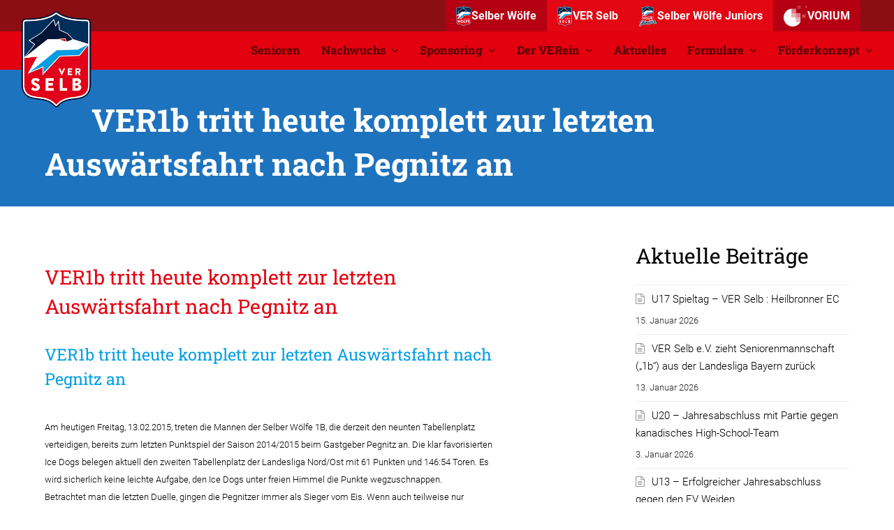

--- FILE ---
content_type: text/html; charset=UTF-8
request_url: https://www.verselb.de/ver1b-tritt-heute-komplett-zur-letzten-auswaertsfahrt-nach-pegnitz-an/
body_size: 22681
content:
<!DOCTYPE html>
<html lang="de" itemscope itemtype="http://schema.org/WebPage">
<head>
<meta charset="UTF-8">
<link rel="profile" href="https://gmpg.org/xfn/11">
<style type="text/css" data-type="vc_shortcodes-custom-css">.vc_custom_1436337797881{padding-bottom: 50px !important;}</style><meta name='robots' content='index, follow, max-image-preview:large, max-snippet:-1, max-video-preview:-1' />
<meta name="viewport" content="width=device-width, initial-scale=1">
<meta http-equiv="X-UA-Compatible" content="IE=edge" />
<meta name="generator" content="Total WordPress Theme 4.9.6" />

	<!-- This site is optimized with the Yoast SEO plugin v20.1 - https://yoast.com/wordpress/plugins/seo/ -->
	<title>VER1b tritt heute komplett zur letzten Auswärtsfahrt nach Pegnitz an - VER Selb e.V.</title>
	<meta name="description" content="VER1b tritt heute komplett zur letzten Auswärtsfahrt nach Pegnitz an VER1b tritt heute komplett zur letzten Auswärtsfahrt nach Pegnitz an" />
	<link rel="canonical" href="https://www.verselb.de/ver1b-tritt-heute-komplett-zur-letzten-auswaertsfahrt-nach-pegnitz-an/" />
	<meta property="og:locale" content="de_DE" />
	<meta property="og:type" content="article" />
	<meta property="og:title" content="VER1b tritt heute komplett zur letzten Auswärtsfahrt nach Pegnitz an - VER Selb e.V." />
	<meta property="og:url" content="https://www.verselb.de/ver1b-tritt-heute-komplett-zur-letzten-auswaertsfahrt-nach-pegnitz-an/" />
	<meta property="og:site_name" content="VER Selb e.V." />
	<meta property="article:publisher" content="https://www.facebook.com/selberwoelfe" />
	<meta property="article:published_time" content="2015-02-13T12:14:04+00:00" />
	<meta property="article:modified_time" content="2015-07-08T13:24:27+00:00" />
	<meta property="og:image" content="https://www.verselb.de/wp-content/uploads/2015/09/ver-relaunch-facebook-online-2.png" />
	<meta property="og:image:width" content="1080" />
	<meta property="og:image:height" content="728" />
	<meta property="og:image:type" content="image/png" />
	<meta name="author" content="Thomas Sticht" />
	<meta name="twitter:card" content="summary_large_image" />
	<meta name="twitter:creator" content="@selberwoelfe" />
	<meta name="twitter:site" content="@selberwoelfe" />
	<meta name="twitter:label1" content="Verfasst von" />
	<meta name="twitter:data1" content="Thomas Sticht" />
	<meta name="twitter:label2" content="Geschätzte Lesezeit" />
	<meta name="twitter:data2" content="1 Minute" />
	<script type="application/ld+json" class="yoast-schema-graph">{"@context":"https://schema.org","@graph":[{"@type":"Article","@id":"https://www.verselb.de/ver1b-tritt-heute-komplett-zur-letzten-auswaertsfahrt-nach-pegnitz-an/#article","isPartOf":{"@id":"https://www.verselb.de/ver1b-tritt-heute-komplett-zur-letzten-auswaertsfahrt-nach-pegnitz-an/"},"author":{"name":"Thomas Sticht","@id":"https://www.verselb.de/#/schema/person/e11ee06773c72f4fc81194aa64da07f0"},"headline":"VER1b tritt heute komplett zur letzten Auswärtsfahrt nach Pegnitz an","datePublished":"2015-02-13T12:14:04+00:00","dateModified":"2015-07-08T13:24:27+00:00","mainEntityOfPage":{"@id":"https://www.verselb.de/ver1b-tritt-heute-komplett-zur-letzten-auswaertsfahrt-nach-pegnitz-an/"},"wordCount":258,"publisher":{"@id":"https://www.verselb.de/#organization"},"articleSection":["1B"],"inLanguage":"de"},{"@type":"WebPage","@id":"https://www.verselb.de/ver1b-tritt-heute-komplett-zur-letzten-auswaertsfahrt-nach-pegnitz-an/","url":"https://www.verselb.de/ver1b-tritt-heute-komplett-zur-letzten-auswaertsfahrt-nach-pegnitz-an/","name":"VER1b tritt heute komplett zur letzten Auswärtsfahrt nach Pegnitz an - VER Selb e.V.","isPartOf":{"@id":"https://www.verselb.de/#website"},"datePublished":"2015-02-13T12:14:04+00:00","dateModified":"2015-07-08T13:24:27+00:00","breadcrumb":{"@id":"https://www.verselb.de/ver1b-tritt-heute-komplett-zur-letzten-auswaertsfahrt-nach-pegnitz-an/#breadcrumb"},"inLanguage":"de","potentialAction":[{"@type":"ReadAction","target":["https://www.verselb.de/ver1b-tritt-heute-komplett-zur-letzten-auswaertsfahrt-nach-pegnitz-an/"]}]},{"@type":"BreadcrumbList","@id":"https://www.verselb.de/ver1b-tritt-heute-komplett-zur-letzten-auswaertsfahrt-nach-pegnitz-an/#breadcrumb","itemListElement":[{"@type":"ListItem","position":1,"name":"Home","item":"https://www.verselb.de/"},{"@type":"ListItem","position":2,"name":"VER1b tritt heute komplett zur letzten Auswärtsfahrt nach Pegnitz an"}]},{"@type":"WebSite","@id":"https://www.verselb.de/#website","url":"https://www.verselb.de/","name":"VER Selb e.V.","description":"Spitzen Eishockey in Oberfranken","publisher":{"@id":"https://www.verselb.de/#organization"},"potentialAction":[{"@type":"SearchAction","target":{"@type":"EntryPoint","urlTemplate":"https://www.verselb.de/?s={search_term_string}"},"query-input":"required name=search_term_string"}],"inLanguage":"de"},{"@type":"Organization","@id":"https://www.verselb.de/#organization","name":"VER Selb e. V.","url":"https://www.verselb.de/","logo":{"@type":"ImageObject","inLanguage":"de","@id":"https://www.verselb.de/#/schema/logo/image/","url":"https://www.verselb.de/wp-content/uploads/2015/03/ver_logo_500px.png","contentUrl":"https://www.verselb.de/wp-content/uploads/2015/03/ver_logo_500px.png","width":500,"height":471,"caption":"VER Selb e. V."},"image":{"@id":"https://www.verselb.de/#/schema/logo/image/"},"sameAs":["https://www.facebook.com/selberwoelfe","https://twitter.com/selberwoelfe","https://www.instagram.com/selberwoelfe_verselb/","https://www.youtube.com/channel/UCq1vJldbo0jitn0RN6oM2Qw"]},{"@type":"Person","@id":"https://www.verselb.de/#/schema/person/e11ee06773c72f4fc81194aa64da07f0","name":"Thomas Sticht","image":{"@type":"ImageObject","inLanguage":"de","@id":"https://www.verselb.de/#/schema/person/image/","url":"https://www.verselb.de/wp-content/uploads/2015/06/10413391_10205196295999697_7677075339990080552_n-128x128.jpg","contentUrl":"https://www.verselb.de/wp-content/uploads/2015/06/10413391_10205196295999697_7677075339990080552_n-128x128.jpg","caption":"Thomas Sticht"},"sameAs":["http://www.medienimpuls.com"]}]}</script>
	<!-- / Yoast SEO plugin. -->


<link rel='dns-prefetch' href='//www.googletagmanager.com' />
<link rel='dns-prefetch' href='//api.hockeydata.net' />
<link rel="alternate" type="application/rss+xml" title="VER Selb e.V. &raquo; Feed" href="https://www.verselb.de/feed/" />
<link rel="alternate" type="application/rss+xml" title="VER Selb e.V. &raquo; Kommentar-Feed" href="https://www.verselb.de/comments/feed/" />
		<!-- This site uses the Google Analytics by ExactMetrics plugin v7.12.1 - Using Analytics tracking - https://www.exactmetrics.com/ -->
							<script
				src="//www.googletagmanager.com/gtag/js?id=UA-66266010-3"  data-cfasync="false" data-wpfc-render="false" async></script>
			<script data-cfasync="false" data-wpfc-render="false">
				var em_version = '7.12.1';
				var em_track_user = true;
				var em_no_track_reason = '';
				
								var disableStrs = [
															'ga-disable-UA-66266010-3',
									];

				/* Function to detect opted out users */
				function __gtagTrackerIsOptedOut() {
					for (var index = 0; index < disableStrs.length; index++) {
						if (document.cookie.indexOf(disableStrs[index] + '=true') > -1) {
							return true;
						}
					}

					return false;
				}

				/* Disable tracking if the opt-out cookie exists. */
				if (__gtagTrackerIsOptedOut()) {
					for (var index = 0; index < disableStrs.length; index++) {
						window[disableStrs[index]] = true;
					}
				}

				/* Opt-out function */
				function __gtagTrackerOptout() {
					for (var index = 0; index < disableStrs.length; index++) {
						document.cookie = disableStrs[index] + '=true; expires=Thu, 31 Dec 2099 23:59:59 UTC; path=/';
						window[disableStrs[index]] = true;
					}
				}

				if ('undefined' === typeof gaOptout) {
					function gaOptout() {
						__gtagTrackerOptout();
					}
				}
								window.dataLayer = window.dataLayer || [];

				window.ExactMetricsDualTracker = {
					helpers: {},
					trackers: {},
				};
				if (em_track_user) {
					function __gtagDataLayer() {
						dataLayer.push(arguments);
					}

					function __gtagTracker(type, name, parameters) {
						if (!parameters) {
							parameters = {};
						}

						if (parameters.send_to) {
							__gtagDataLayer.apply(null, arguments);
							return;
						}

						if (type === 'event') {
							
														parameters.send_to = exactmetrics_frontend.ua;
							__gtagDataLayer(type, name, parameters);
													} else {
							__gtagDataLayer.apply(null, arguments);
						}
					}

					__gtagTracker('js', new Date());
					__gtagTracker('set', {
						'developer_id.dNDMyYj': true,
											});
															__gtagTracker('config', 'UA-66266010-3', {"forceSSL":"true"} );
										window.gtag = __gtagTracker;										(function () {
						/* https://developers.google.com/analytics/devguides/collection/analyticsjs/ */
						/* ga and __gaTracker compatibility shim. */
						var noopfn = function () {
							return null;
						};
						var newtracker = function () {
							return new Tracker();
						};
						var Tracker = function () {
							return null;
						};
						var p = Tracker.prototype;
						p.get = noopfn;
						p.set = noopfn;
						p.send = function () {
							var args = Array.prototype.slice.call(arguments);
							args.unshift('send');
							__gaTracker.apply(null, args);
						};
						var __gaTracker = function () {
							var len = arguments.length;
							if (len === 0) {
								return;
							}
							var f = arguments[len - 1];
							if (typeof f !== 'object' || f === null || typeof f.hitCallback !== 'function') {
								if ('send' === arguments[0]) {
									var hitConverted, hitObject = false, action;
									if ('event' === arguments[1]) {
										if ('undefined' !== typeof arguments[3]) {
											hitObject = {
												'eventAction': arguments[3],
												'eventCategory': arguments[2],
												'eventLabel': arguments[4],
												'value': arguments[5] ? arguments[5] : 1,
											}
										}
									}
									if ('pageview' === arguments[1]) {
										if ('undefined' !== typeof arguments[2]) {
											hitObject = {
												'eventAction': 'page_view',
												'page_path': arguments[2],
											}
										}
									}
									if (typeof arguments[2] === 'object') {
										hitObject = arguments[2];
									}
									if (typeof arguments[5] === 'object') {
										Object.assign(hitObject, arguments[5]);
									}
									if ('undefined' !== typeof arguments[1].hitType) {
										hitObject = arguments[1];
										if ('pageview' === hitObject.hitType) {
											hitObject.eventAction = 'page_view';
										}
									}
									if (hitObject) {
										action = 'timing' === arguments[1].hitType ? 'timing_complete' : hitObject.eventAction;
										hitConverted = mapArgs(hitObject);
										__gtagTracker('event', action, hitConverted);
									}
								}
								return;
							}

							function mapArgs(args) {
								var arg, hit = {};
								var gaMap = {
									'eventCategory': 'event_category',
									'eventAction': 'event_action',
									'eventLabel': 'event_label',
									'eventValue': 'event_value',
									'nonInteraction': 'non_interaction',
									'timingCategory': 'event_category',
									'timingVar': 'name',
									'timingValue': 'value',
									'timingLabel': 'event_label',
									'page': 'page_path',
									'location': 'page_location',
									'title': 'page_title',
								};
								for (arg in args) {
																		if (!(!args.hasOwnProperty(arg) || !gaMap.hasOwnProperty(arg))) {
										hit[gaMap[arg]] = args[arg];
									} else {
										hit[arg] = args[arg];
									}
								}
								return hit;
							}

							try {
								f.hitCallback();
							} catch (ex) {
							}
						};
						__gaTracker.create = newtracker;
						__gaTracker.getByName = newtracker;
						__gaTracker.getAll = function () {
							return [];
						};
						__gaTracker.remove = noopfn;
						__gaTracker.loaded = true;
						window['__gaTracker'] = __gaTracker;
					})();
									} else {
										console.log("");
					(function () {
						function __gtagTracker() {
							return null;
						}

						window['__gtagTracker'] = __gtagTracker;
						window['gtag'] = __gtagTracker;
					})();
									}
			</script>
				<!-- / Google Analytics by ExactMetrics -->
		<link rel='stylesheet' id='js_composer_front-css' href='https://www.verselb.de/wp-content/plugins/js_composer/assets/css/js_composer.min.css?ver=6.0.5' media='all' />
<link rel='stylesheet' id='classic-theme-styles-css' href='https://www.verselb.de/wp-includes/css/classic-themes.min.css?ver=1' media='all' />
<style id='global-styles-inline-css'>
body{--wp--preset--color--black: #000000;--wp--preset--color--cyan-bluish-gray: #abb8c3;--wp--preset--color--white: #ffffff;--wp--preset--color--pale-pink: #f78da7;--wp--preset--color--vivid-red: #cf2e2e;--wp--preset--color--luminous-vivid-orange: #ff6900;--wp--preset--color--luminous-vivid-amber: #fcb900;--wp--preset--color--light-green-cyan: #7bdcb5;--wp--preset--color--vivid-green-cyan: #00d084;--wp--preset--color--pale-cyan-blue: #8ed1fc;--wp--preset--color--vivid-cyan-blue: #0693e3;--wp--preset--color--vivid-purple: #9b51e0;--wp--preset--gradient--vivid-cyan-blue-to-vivid-purple: linear-gradient(135deg,rgba(6,147,227,1) 0%,rgb(155,81,224) 100%);--wp--preset--gradient--light-green-cyan-to-vivid-green-cyan: linear-gradient(135deg,rgb(122,220,180) 0%,rgb(0,208,130) 100%);--wp--preset--gradient--luminous-vivid-amber-to-luminous-vivid-orange: linear-gradient(135deg,rgba(252,185,0,1) 0%,rgba(255,105,0,1) 100%);--wp--preset--gradient--luminous-vivid-orange-to-vivid-red: linear-gradient(135deg,rgba(255,105,0,1) 0%,rgb(207,46,46) 100%);--wp--preset--gradient--very-light-gray-to-cyan-bluish-gray: linear-gradient(135deg,rgb(238,238,238) 0%,rgb(169,184,195) 100%);--wp--preset--gradient--cool-to-warm-spectrum: linear-gradient(135deg,rgb(74,234,220) 0%,rgb(151,120,209) 20%,rgb(207,42,186) 40%,rgb(238,44,130) 60%,rgb(251,105,98) 80%,rgb(254,248,76) 100%);--wp--preset--gradient--blush-light-purple: linear-gradient(135deg,rgb(255,206,236) 0%,rgb(152,150,240) 100%);--wp--preset--gradient--blush-bordeaux: linear-gradient(135deg,rgb(254,205,165) 0%,rgb(254,45,45) 50%,rgb(107,0,62) 100%);--wp--preset--gradient--luminous-dusk: linear-gradient(135deg,rgb(255,203,112) 0%,rgb(199,81,192) 50%,rgb(65,88,208) 100%);--wp--preset--gradient--pale-ocean: linear-gradient(135deg,rgb(255,245,203) 0%,rgb(182,227,212) 50%,rgb(51,167,181) 100%);--wp--preset--gradient--electric-grass: linear-gradient(135deg,rgb(202,248,128) 0%,rgb(113,206,126) 100%);--wp--preset--gradient--midnight: linear-gradient(135deg,rgb(2,3,129) 0%,rgb(40,116,252) 100%);--wp--preset--duotone--dark-grayscale: url('#wp-duotone-dark-grayscale');--wp--preset--duotone--grayscale: url('#wp-duotone-grayscale');--wp--preset--duotone--purple-yellow: url('#wp-duotone-purple-yellow');--wp--preset--duotone--blue-red: url('#wp-duotone-blue-red');--wp--preset--duotone--midnight: url('#wp-duotone-midnight');--wp--preset--duotone--magenta-yellow: url('#wp-duotone-magenta-yellow');--wp--preset--duotone--purple-green: url('#wp-duotone-purple-green');--wp--preset--duotone--blue-orange: url('#wp-duotone-blue-orange');--wp--preset--font-size--small: 13px;--wp--preset--font-size--medium: 20px;--wp--preset--font-size--large: 36px;--wp--preset--font-size--x-large: 42px;--wp--preset--spacing--20: 0.44rem;--wp--preset--spacing--30: 0.67rem;--wp--preset--spacing--40: 1rem;--wp--preset--spacing--50: 1.5rem;--wp--preset--spacing--60: 2.25rem;--wp--preset--spacing--70: 3.38rem;--wp--preset--spacing--80: 5.06rem;}:where(.is-layout-flex){gap: 0.5em;}body .is-layout-flow > .alignleft{float: left;margin-inline-start: 0;margin-inline-end: 2em;}body .is-layout-flow > .alignright{float: right;margin-inline-start: 2em;margin-inline-end: 0;}body .is-layout-flow > .aligncenter{margin-left: auto !important;margin-right: auto !important;}body .is-layout-constrained > .alignleft{float: left;margin-inline-start: 0;margin-inline-end: 2em;}body .is-layout-constrained > .alignright{float: right;margin-inline-start: 2em;margin-inline-end: 0;}body .is-layout-constrained > .aligncenter{margin-left: auto !important;margin-right: auto !important;}body .is-layout-constrained > :where(:not(.alignleft):not(.alignright):not(.alignfull)){max-width: var(--wp--style--global--content-size);margin-left: auto !important;margin-right: auto !important;}body .is-layout-constrained > .alignwide{max-width: var(--wp--style--global--wide-size);}body .is-layout-flex{display: flex;}body .is-layout-flex{flex-wrap: wrap;align-items: center;}body .is-layout-flex > *{margin: 0;}:where(.wp-block-columns.is-layout-flex){gap: 2em;}.has-black-color{color: var(--wp--preset--color--black) !important;}.has-cyan-bluish-gray-color{color: var(--wp--preset--color--cyan-bluish-gray) !important;}.has-white-color{color: var(--wp--preset--color--white) !important;}.has-pale-pink-color{color: var(--wp--preset--color--pale-pink) !important;}.has-vivid-red-color{color: var(--wp--preset--color--vivid-red) !important;}.has-luminous-vivid-orange-color{color: var(--wp--preset--color--luminous-vivid-orange) !important;}.has-luminous-vivid-amber-color{color: var(--wp--preset--color--luminous-vivid-amber) !important;}.has-light-green-cyan-color{color: var(--wp--preset--color--light-green-cyan) !important;}.has-vivid-green-cyan-color{color: var(--wp--preset--color--vivid-green-cyan) !important;}.has-pale-cyan-blue-color{color: var(--wp--preset--color--pale-cyan-blue) !important;}.has-vivid-cyan-blue-color{color: var(--wp--preset--color--vivid-cyan-blue) !important;}.has-vivid-purple-color{color: var(--wp--preset--color--vivid-purple) !important;}.has-black-background-color{background-color: var(--wp--preset--color--black) !important;}.has-cyan-bluish-gray-background-color{background-color: var(--wp--preset--color--cyan-bluish-gray) !important;}.has-white-background-color{background-color: var(--wp--preset--color--white) !important;}.has-pale-pink-background-color{background-color: var(--wp--preset--color--pale-pink) !important;}.has-vivid-red-background-color{background-color: var(--wp--preset--color--vivid-red) !important;}.has-luminous-vivid-orange-background-color{background-color: var(--wp--preset--color--luminous-vivid-orange) !important;}.has-luminous-vivid-amber-background-color{background-color: var(--wp--preset--color--luminous-vivid-amber) !important;}.has-light-green-cyan-background-color{background-color: var(--wp--preset--color--light-green-cyan) !important;}.has-vivid-green-cyan-background-color{background-color: var(--wp--preset--color--vivid-green-cyan) !important;}.has-pale-cyan-blue-background-color{background-color: var(--wp--preset--color--pale-cyan-blue) !important;}.has-vivid-cyan-blue-background-color{background-color: var(--wp--preset--color--vivid-cyan-blue) !important;}.has-vivid-purple-background-color{background-color: var(--wp--preset--color--vivid-purple) !important;}.has-black-border-color{border-color: var(--wp--preset--color--black) !important;}.has-cyan-bluish-gray-border-color{border-color: var(--wp--preset--color--cyan-bluish-gray) !important;}.has-white-border-color{border-color: var(--wp--preset--color--white) !important;}.has-pale-pink-border-color{border-color: var(--wp--preset--color--pale-pink) !important;}.has-vivid-red-border-color{border-color: var(--wp--preset--color--vivid-red) !important;}.has-luminous-vivid-orange-border-color{border-color: var(--wp--preset--color--luminous-vivid-orange) !important;}.has-luminous-vivid-amber-border-color{border-color: var(--wp--preset--color--luminous-vivid-amber) !important;}.has-light-green-cyan-border-color{border-color: var(--wp--preset--color--light-green-cyan) !important;}.has-vivid-green-cyan-border-color{border-color: var(--wp--preset--color--vivid-green-cyan) !important;}.has-pale-cyan-blue-border-color{border-color: var(--wp--preset--color--pale-cyan-blue) !important;}.has-vivid-cyan-blue-border-color{border-color: var(--wp--preset--color--vivid-cyan-blue) !important;}.has-vivid-purple-border-color{border-color: var(--wp--preset--color--vivid-purple) !important;}.has-vivid-cyan-blue-to-vivid-purple-gradient-background{background: var(--wp--preset--gradient--vivid-cyan-blue-to-vivid-purple) !important;}.has-light-green-cyan-to-vivid-green-cyan-gradient-background{background: var(--wp--preset--gradient--light-green-cyan-to-vivid-green-cyan) !important;}.has-luminous-vivid-amber-to-luminous-vivid-orange-gradient-background{background: var(--wp--preset--gradient--luminous-vivid-amber-to-luminous-vivid-orange) !important;}.has-luminous-vivid-orange-to-vivid-red-gradient-background{background: var(--wp--preset--gradient--luminous-vivid-orange-to-vivid-red) !important;}.has-very-light-gray-to-cyan-bluish-gray-gradient-background{background: var(--wp--preset--gradient--very-light-gray-to-cyan-bluish-gray) !important;}.has-cool-to-warm-spectrum-gradient-background{background: var(--wp--preset--gradient--cool-to-warm-spectrum) !important;}.has-blush-light-purple-gradient-background{background: var(--wp--preset--gradient--blush-light-purple) !important;}.has-blush-bordeaux-gradient-background{background: var(--wp--preset--gradient--blush-bordeaux) !important;}.has-luminous-dusk-gradient-background{background: var(--wp--preset--gradient--luminous-dusk) !important;}.has-pale-ocean-gradient-background{background: var(--wp--preset--gradient--pale-ocean) !important;}.has-electric-grass-gradient-background{background: var(--wp--preset--gradient--electric-grass) !important;}.has-midnight-gradient-background{background: var(--wp--preset--gradient--midnight) !important;}.has-small-font-size{font-size: var(--wp--preset--font-size--small) !important;}.has-medium-font-size{font-size: var(--wp--preset--font-size--medium) !important;}.has-large-font-size{font-size: var(--wp--preset--font-size--large) !important;}.has-x-large-font-size{font-size: var(--wp--preset--font-size--x-large) !important;}
.wp-block-navigation a:where(:not(.wp-element-button)){color: inherit;}
:where(.wp-block-columns.is-layout-flex){gap: 2em;}
.wp-block-pullquote{font-size: 1.5em;line-height: 1.6;}
</style>
<link rel='stylesheet' id='widgets-on-pages-css' href='https://www.verselb.de/wp-content/plugins/widgets-on-pages/public/css/widgets-on-pages-public.css?ver=1.4.0' media='all' />
<link rel='stylesheet' id='layerslider-css' href='https://www.verselb.de/wp-content/plugins/LayerSlider/static/css/layerslider.css?ver=5.3.2' media='all' />
<link rel='stylesheet' id='ls-google-fonts-css' href='https://fonts.googleapis.com/css?family=Lato:100,300,regular,700,900%7COpen+Sans:300%7CIndie+Flower:regular%7COswald:300,regular,700&#038;subset=latin%2Clatin-ext' media='all' />
<link rel='stylesheet' id='contact-form-7-css' href='https://www.verselb.de/wp-content/plugins/contact-form-7/includes/css/styles.css?ver=5.7.4' media='all' />
<link rel='stylesheet' id='los-template-css' href='https://api.hockeydata.net/css/?los_template_default&#038;ver=6.1.9' media='all' />
<link rel='stylesheet' id='rs-plugin-settings-css' href='https://www.verselb.de/wp-content/plugins/revslider/public/assets/css/settings.css?ver=5.4.8.3' media='all' />
<style id='rs-plugin-settings-inline-css'>
.tp-caption a{color:#ff7302;text-shadow:none;white-space:normal!important;-webkit-transition:all 0.2s ease-out;-moz-transition:all 0.2s ease-out;-o-transition:all 0.2s ease-out;-ms-transition:all 0.2s ease-out}.tp-caption a:hover{color:#ffa902}.largeredbtn{font-family:"Raleway",sans-serif;font-weight:900;font-size:16px;line-height:60px;color:#fff !important;text-decoration:none;padding-left:40px;padding-right:80px;padding-top:22px;padding-bottom:22px;background:rgb(234,91,31); background:-moz-linear-gradient(top,rgba(234,91,31,1) 0%,rgba(227,58,12,1) 100%); background:-webkit-gradient(linear,left top,left bottom,color-stop(0%,rgba(234,91,31,1)),color-stop(100%,rgba(227,58,12,1))); background:-webkit-linear-gradient(top,rgba(234,91,31,1) 0%,rgba(227,58,12,1) 100%); background:-o-linear-gradient(top,rgba(234,91,31,1) 0%,rgba(227,58,12,1) 100%); background:-ms-linear-gradient(top,rgba(234,91,31,1) 0%,rgba(227,58,12,1) 100%); background:linear-gradient(to bottom,rgba(234,91,31,1) 0%,rgba(227,58,12,1) 100%); filter:progid:DXImageTransform.Microsoft.gradient( startColorstr='#ea5b1f',endColorstr='#e33a0c',GradientType=0 )}.largeredbtn:hover{background:rgb(227,58,12); background:-moz-linear-gradient(top,rgba(227,58,12,1) 0%,rgba(234,91,31,1) 100%); background:-webkit-gradient(linear,left top,left bottom,color-stop(0%,rgba(227,58,12,1)),color-stop(100%,rgba(234,91,31,1))); background:-webkit-linear-gradient(top,rgba(227,58,12,1) 0%,rgba(234,91,31,1) 100%); background:-o-linear-gradient(top,rgba(227,58,12,1) 0%,rgba(234,91,31,1) 100%); background:-ms-linear-gradient(top,rgba(227,58,12,1) 0%,rgba(234,91,31,1) 100%); background:linear-gradient(to bottom,rgba(227,58,12,1) 0%,rgba(234,91,31,1) 100%); filter:progid:DXImageTransform.Microsoft.gradient( startColorstr='#e33a0c',endColorstr='#ea5b1f',GradientType=0 )}.fullrounded img{-webkit-border-radius:400px;-moz-border-radius:400px;border-radius:400px}
</style>
<link rel='stylesheet' id='dashicons-css' href='https://www.verselb.de/wp-includes/css/dashicons.min.css?ver=6.1.9' media='all' />
<link rel='stylesheet' id='sportspress-general-css' href='//www.verselb.de/wp-content/plugins/sportspress-pro/includes/sportspress/assets/css/sportspress.css?ver=2.7.1' media='all' />
<link rel='stylesheet' id='sportspress-icons-css' href='//www.verselb.de/wp-content/plugins/sportspress-pro/includes/sportspress/assets/css/icons.css?ver=2.7' media='all' />
<link rel='stylesheet' id='sportspress-twitter-css' href='//www.verselb.de/wp-content/plugins/sportspress-pro/includes/sportspress-twitter/css/sportspress-twitter.css?ver=2.1.2' media='all' />
<link rel='stylesheet' id='sportspress-roboto-css' href='//fonts.googleapis.com/css?family=Roboto%3A400%2C500&#038;subset=cyrillic%2Ccyrillic-ext%2Cgreek%2Cgreek-ext%2Clatin-ext%2Cvietnamese&#038;ver=2.7' media='all' />
<link rel='stylesheet' id='sportspress-style-css' href='//www.verselb.de/wp-content/plugins/sportspress-pro/includes/sportspress/assets/css/sportspress-style.css?ver=2.7' media='all' />
<link rel='stylesheet' id='sportspress-style-ltr-css' href='//www.verselb.de/wp-content/plugins/sportspress-pro/includes/sportspress/assets/css/sportspress-style-ltr.css?ver=2.7' media='all' />
<link rel='stylesheet' id='plugin-styles-css' href='https://www.verselb.de/wp-content/plugins/svv-utilities/css/app.css?ver=6.1.9' media='all' />
<link rel='stylesheet' id='ppress-frontend-css' href='https://www.verselb.de/wp-content/plugins/wp-user-avatar/assets/css/frontend.min.css?ver=4.7.0' media='all' />
<link rel='stylesheet' id='ppress-flatpickr-css' href='https://www.verselb.de/wp-content/plugins/wp-user-avatar/assets/flatpickr/flatpickr.min.css?ver=4.7.0' media='all' />
<link rel='stylesheet' id='ppress-select2-css' href='https://www.verselb.de/wp-content/plugins/wp-user-avatar/assets/select2/select2.min.css?ver=6.1.9' media='all' />
<link rel='stylesheet' id='wpex-style-css' href='https://www.verselb.de/wp-content/themes/Selber-Woelfe/style.css?ver=4.9.6' media='all' />
<link rel='stylesheet' id='wpex-visual-composer-css' href='https://www.verselb.de/wp-content/themes/Selber-Woelfe/assets/css/wpex-visual-composer.css?ver=4.9.6' media='all' />
<link rel='stylesheet' id='wpex-google-font-roboto-css' href='//fonts.googleapis.com/css?family=Roboto:100,200,300,400,500,600,700,800,900,100i,200i,300i,400i,500i,600i,700i,800i,900i&#038;subset=latin' media='all' />
<link rel='stylesheet' id='wpex-google-font-roboto-slab-css' href='//fonts.googleapis.com/css?family=Roboto+Slab:100,200,300,400,500,600,700,800,900,100i,200i,300i,400i,500i,600i,700i,800i,900i&#038;subset=latin' media='all' />
<link rel='stylesheet' id='animsition-css' href='https://www.verselb.de/wp-content/themes/Selber-Woelfe/assets/lib/animsition/animsition.css?ver=6.1.9' media='all' />
<link rel='stylesheet' id='wpex-layerslider-css' href='https://www.verselb.de/wp-content/themes/Selber-Woelfe/assets/css/wpex-layerslider.css?ver=4.9.6' media='all' />
<link rel='stylesheet' id='tablepress-default-css' href='https://www.verselb.de/wp-content/plugins/tablepress/css/build/default.css?ver=2.0.4' media='all' />
<!--[if lt IE 9]>
<link rel='stylesheet' id='vc_lte_ie9-css' href='https://www.verselb.de/wp-content/plugins/js_composer/assets/css/vc_lte_ie9.min.css?ver=6.0.5' media='screen' />
<![endif]-->
<!--[if IE 8]>
<link rel='stylesheet' id='wpex-ie8-css' href='https://www.verselb.de/wp-content/themes/Selber-Woelfe/assets/css/wpex-ie8.css?ver=4.9.6' media='all' />
<![endif]-->
<!--[if IE 9]>
<link rel='stylesheet' id='wpex-ie9-css' href='https://www.verselb.de/wp-content/themes/Selber-Woelfe/assets/css/wpex-ie9.css?ver=4.9.6' media='all' />
<![endif]-->
<link rel='stylesheet' id='bsf-Defaults-css' href='https://www.verselb.de/wp-content/uploads/smile_fonts/Defaults/Defaults.css?ver=3.19.13' media='all' />
<style type="text/css"> /* SportsPress Frontend CSS */ .sp-event-calendar tbody td a,.sp-event-calendar tbody td a:hover{background: none;}.sp-data-table th,.sp-calendar th,.sp-data-table tfoot,.sp-calendar tfoot,.sp-button,.sp-heading{background:#003660 !important}.sp-calendar tbody a{color:#003660 !important}.sp-data-table tbody,.sp-calendar tbody{background: #f9f9f9 !important}.sp-data-table tbody,.sp-calendar tbody{color: #222222 !important}.sp-data-table th,.sp-data-table th a,.sp-data-table tfoot,.sp-data-table tfoot a,.sp-calendar th,.sp-calendar th a,.sp-calendar tfoot,.sp-calendar tfoot a,.sp-button,.sp-heading{color: #ffffff !important}.sp-data-table tbody a,.sp-data-table tbody a:hover,.sp-calendar tbody a:focus{color: #cf0606 !important}.sp-highlight,.sp-calendar td#today{background: #ffffff !important}.sp-data-table th,.sp-template-countdown .sp-event-venue,.sp-template-countdown .sp-event-league,.sp-template-gallery .gallery-caption{background:#003660 !important}.sp-data-table th,.sp-template-countdown .sp-event-venue,.sp-template-countdown .sp-event-league,.sp-template-gallery .gallery-caption{border-color:#001c46 !important}.sp-table-caption,.sp-data-table,.sp-data-table tfoot,.sp-template .sp-view-all-link,.sp-template-gallery .sp-gallery-group-name,.sp-template-gallery .sp-gallery-wrapper,.sp-template-countdown .sp-event-name,.sp-countdown time,.sp-template-details dl,.sp-event-statistics .sp-statistic-bar,.sp-tournament-bracket .sp-team-name,.sp-profile-selector{background:#f9f9f9 !important}.sp-table-caption,.sp-data-table,.sp-data-table td,.sp-template .sp-view-all-link,.sp-template-gallery .sp-gallery-group-name,.sp-template-gallery .sp-gallery-wrapper,.sp-template-countdown .sp-event-name,.sp-countdown time,.sp-countdown span,.sp-template-details dl,.sp-event-statistics .sp-statistic-bar,.sp-tournament-bracket thead th,.sp-tournament-bracket .sp-team-name,.sp-tournament-bracket .sp-event,.sp-profile-selector{border-color:#dfdfdf !important}.sp-tournament-bracket .sp-team .sp-team-name:before{border-left-color:#dfdfdf !important;border-right-color:#dfdfdf !important}.sp-data-table .sp-highlight,.sp-data-table .highlighted td,.sp-template-scoreboard td:hover{background:#f3f3f3 !important}.sp-template *,.sp-data-table *,.sp-table-caption,.sp-data-table tfoot a:hover,.sp-template .sp-view-all-link a:hover,.sp-template-gallery .sp-gallery-group-name,.sp-template-details dd,.sp-template-event-logos .sp-team-result,.sp-template-event-blocks .sp-event-results,.sp-template-scoreboard a,.sp-template-scoreboard a:hover,.sp-tournament-bracket,.sp-tournament-bracket .sp-event .sp-event-title:hover,.sp-tournament-bracket .sp-event .sp-event-title:hover *{color:#222222 !important}.sp-template .sp-view-all-link a,.sp-countdown span small,.sp-template-event-calendar tfoot a,.sp-template-event-blocks .sp-event-date,.sp-template-details dt,.sp-template-scoreboard .sp-scoreboard-date,.sp-tournament-bracket th,.sp-tournament-bracket .sp-event .sp-event-title,.sp-template-scoreboard .sp-scoreboard-date,.sp-tournament-bracket .sp-event .sp-event-title *{color:rgba(34,34,34,0.5) !important}.sp-data-table th,.sp-template-countdown .sp-event-venue,.sp-template-countdown .sp-event-league,.sp-template-gallery .gallery-item a,.sp-template-gallery .gallery-caption,.sp-template-scoreboard .sp-scoreboard-nav,.sp-tournament-bracket .sp-team-name:hover,.sp-tournament-bracket thead th,.sp-tournament-bracket .sp-heading{color:#ffffff !important}.sp-template a,.sp-data-table a,.sp-tab-menu-item-active a, .sp-tab-menu-item-active a:hover,.sp-template .sp-message{color:#cf0606 !important}.sp-template-gallery .gallery-caption strong,.sp-tournament-bracket .sp-team-name:hover,.sp-template-scoreboard .sp-scoreboard-nav,.sp-tournament-bracket .sp-heading{background:#cf0606 !important}.sp-tournament-bracket .sp-team-name:hover,.sp-tournament-bracket .sp-heading,.sp-tab-menu-item-active a, .sp-tab-menu-item-active a:hover,.sp-template .sp-message{border-color:#cf0606 !important}.sp-data-table th,.sp-data-table td{padding: 10px !important} @media only screen and (min-width: 40.063em) {.sp-header{top: 20px}} /* SportsPress Custom CSS */ .sp-template-details dt {
    font-size: 1.2em !important;
}

.sp-template-details dd {
    font-size: 1.2em !important;
    padding-left: 130px !important;
    margin-top: -26px !important;
}

.sp-template-logo, .sp-template-photo {
    display: none;
}</style><script src='https://www.verselb.de/wp-content/plugins/google-analytics-dashboard-for-wp/assets/js/frontend-gtag.min.js?ver=7.12.1' id='exactmetrics-frontend-script-js'></script>
<script data-cfasync="false" data-wpfc-render="false" id='exactmetrics-frontend-script-js-extra'>var exactmetrics_frontend = {"js_events_tracking":"true","download_extensions":"zip,mp3,mpeg,pdf,docx,pptx,xlsx,rar","inbound_paths":"[{\"path\":\"\\\/go\\\/\",\"label\":\"affiliate\"},{\"path\":\"\\\/recommend\\\/\",\"label\":\"affiliate\"}]","home_url":"https:\/\/www.verselb.de","hash_tracking":"false","ua":"UA-66266010-3","v4_id":""};</script>
<script src='https://www.verselb.de/wp-content/plugins/LayerSlider/static/js/greensock.js?ver=1.11.8' id='greensock-js'></script>
<script src='https://www.verselb.de/wp-includes/js/jquery/jquery.min.js?ver=3.6.1' id='jquery-core-js'></script>
<script src='https://www.verselb.de/wp-includes/js/jquery/jquery-migrate.min.js?ver=3.3.2' id='jquery-migrate-js'></script>
<script src='https://www.verselb.de/wp-content/plugins/LayerSlider/static/js/layerslider.kreaturamedia.jquery.js?ver=5.3.2' id='layerslider-js'></script>
<script src='https://www.verselb.de/wp-content/plugins/LayerSlider/static/js/layerslider.transitions.js?ver=5.3.2' id='layerslider-transitions-js'></script>
<script src='https://www.verselb.de/wp-content/plugins/revslider/public/assets/js/jquery.themepunch.tools.min.js?ver=5.4.8.3' id='tp-tools-js'></script>
<script src='https://www.verselb.de/wp-content/plugins/revslider/public/assets/js/jquery.themepunch.revolution.min.js?ver=5.4.8.3' id='revmin-js'></script>
<script src='https://www.verselb.de/wp-content/plugins/sportspress-pro/includes/sportspress-facebook/js/sportspress-facebook-sdk.js?ver=2.11' id='sportspress-facebook-sdk-js'></script>
<script src='https://www.verselb.de/wp-content/plugins/wp-user-avatar/assets/flatpickr/flatpickr.min.js?ver=4.7.0' id='ppress-flatpickr-js'></script>
<script src='https://www.verselb.de/wp-content/plugins/wp-user-avatar/assets/select2/select2.min.js?ver=4.7.0' id='ppress-select2-js'></script>
<!--[if lt IE 9]>
<script src='https://www.verselb.de/wp-content/themes/Selber-Woelfe/assets/js/dynamic/html5.js?ver=4.9.6' id='wpex-html5shiv-js'></script>
<![endif]-->
<script src='https://www.verselb.de/wp-content/themes/Selber-Woelfe/assets/lib/animsition/animsition.js?ver=4.0.2' id='animsition-js'></script>
<script id='wpex-animsition-init-js-extra'>
var wpexAnimsition = {"loading":"1","loadingClass":"wpex-animsition-loading","loadingInner":"W\u00f6lfe geben niemals auf!","inDuration":"250","outDuration":"250","inClass":"fade-in-up","outClass":"fade-out-down","linkElement":"a[href]:not([target=\"_blank\"]):not([href^=\"#\"]):not([href*=\"javascript\"]):not([href*=\".jpg\"]):not([href*=\".jpeg\"]):not([href*=\".gif\"]):not([href*=\".png\"]):not([href*=\".mov\"]):not([href*=\".swf\"]):not([href*=\".mp4\"]):not([href*=\".flv\"]):not([href*=\".avi\"]):not([href*=\".mp3\"]):not([href^=\"mailto:\"]):not([href*=\"?\"]):not([href*=\"#localscroll\"]):not(\".wpex-lightbox,.local-scroll-link,.exclude-from-page-animation,.wcmenucart,.local-scroll,.about_paypal\")"};
</script>
<script src='https://www.verselb.de/wp-content/themes/Selber-Woelfe/assets/js/dynamic/animsition-init.js?ver=1.0.0' id='wpex-animsition-init-js'></script>

<!-- Von Site Kit hinzugefügtes Google-Analytics-Snippet -->
<script src='https://www.googletagmanager.com/gtag/js?id=UA-66266010-3' id='google_gtagjs-js' async></script>
<script id='google_gtagjs-js-after'>
window.dataLayer = window.dataLayer || [];function gtag(){dataLayer.push(arguments);}
gtag('set', 'linker', {"domains":["www.verselb.de"]} );
gtag("js", new Date());
gtag("set", "developer_id.dZTNiMT", true);
gtag("config", "UA-66266010-3", {"anonymize_ip":true});
</script>

<!-- Ende des von Site Kit hinzugefügten Google-Analytics-Snippets -->
<link rel="https://api.w.org/" href="https://www.verselb.de/wp-json/" /><link rel="alternate" type="application/json" href="https://www.verselb.de/wp-json/wp/v2/posts/5601" /><link rel="EditURI" type="application/rsd+xml" title="RSD" href="https://www.verselb.de/xmlrpc.php?rsd" />
<link rel="wlwmanifest" type="application/wlwmanifest+xml" href="https://www.verselb.de/wp-includes/wlwmanifest.xml" />
<link rel='shortlink' href='https://www.verselb.de/?p=5601' />
<link rel="alternate" type="application/json+oembed" href="https://www.verselb.de/wp-json/oembed/1.0/embed?url=https%3A%2F%2Fwww.verselb.de%2Fver1b-tritt-heute-komplett-zur-letzten-auswaertsfahrt-nach-pegnitz-an%2F" />
<link rel="alternate" type="text/xml+oembed" href="https://www.verselb.de/wp-json/oembed/1.0/embed?url=https%3A%2F%2Fwww.verselb.de%2Fver1b-tritt-heute-komplett-zur-letzten-auswaertsfahrt-nach-pegnitz-an%2F&#038;format=xml" />
<!-- analytics-code google analytics manual tracking code --><script type="text/javascript">
var gaProperty = 'UA-66266010-3';
var disableStr = 'ga-disable-' + gaProperty;
if (document.cookie.indexOf(disableStr + '=true') > -1) {
window[disableStr] = true;
}
function gaOptout() {
document.cookie = disableStr + '=true; expires=Thu, 31 Dec 2099 23:59:59 UTC; path=/';
window[disableStr] = true;
alert('Das Tracking durch Google Analytics wurde in Ihrem Browser für diese Website deaktiviert.');
}
</script>
<script>
  (function(i,s,o,g,r,a,m){i['GoogleAnalyticsObject']=r;i[r]=i[r]||function(){
  (i[r].q=i[r].q||[]).push(arguments)},i[r].l=1*new Date();a=s.createElement(o),
  m=s.getElementsByTagName(o)[0];a.async=1;a.src=g;m.parentNode.insertBefore(a,m)
  })(window,document,'script','https://www.google-analytics.com/analytics.js','ga');

  ga('create', 'UA-66266010-3', 'auto');
  ga('set', 'anonymizeIp', true);
  ga('send', 'pageview');

</script><!--  --><meta name="generator" content="Site Kit by Google 1.94.0" />		<meta charset="utf-8">
		<meta name="abstract" content="Spitzen Eishockey in Oberfranken">
		<meta name="author" content="Perishable">
		<meta name="classification" content="1. Mannschaft, 1B, Eis- und Rollkunstlauf, Eisstocksport, Fanprojekt, Highlight, Homestorys 2018, Homestorys 2020, Homestorys2019, Jugend, Junioren, Kleinschüler, Kleinstschüler, Meisterrunde Oberliga, Playoffs Oberliga, Playoffs Oberliga 2019, Schüler, U14/Knaben, U20, U23, U8 und Anfänger, VERein, Vorbereitung Oberliga">
		<meta name="copyright" content="Copyright Selber Wölfe - All rights Reserved.">
		<meta name="designer" content="WPExplorer">
		<meta name="distribution" content="Global">
		<meta name="language" content="de-DE">
		<meta name="publisher" content="Selber Wölfe">
		<meta name="rating" content="General">
		<meta name="resource-type" content="Document">
		<meta name="revisit-after" content="3">
		<meta name="subject" content="1. Mannschaft, 1B, Eis- und Rollkunstlauf, Eisstocksport, Fanprojekt, Highlight, Homestorys 2018, Homestorys 2020, Homestorys2019, Jugend, Junioren, Kleinschüler, Kleinstschüler, Meisterrunde Oberliga, Playoffs Oberliga, Playoffs Oberliga 2019, Schüler, U14/Knaben, U20, U23, U8 und Anfänger, VERein, Vorbereitung Oberliga">
		<meta name="template" content="Total">
		<meta name="robots" content="index,follow">
		<meta name="google-site-verification" content="I05Zxx64n-J6LXo9h9Z0FILWhCzIpNrkvBFUpObyAC4" />

	<!-- Retina Logo -->
	<script>
		jQuery( function( $ ){
			if ( window.devicePixelRatio >= 2 ) {
				$( "#site-logo img.logo-img" ).attr( "src", "https://www.verselb.de/wp-content/uploads/2022/07/ver-logo-500.png" ).css( "max-height","185px" );
			}
		} );
	</script>

<link rel="icon" href="https://www.verselb.de/wp-content/uploads/2025/02/cropped-sw-favion-512.png" sizes="32x32"><link rel="shortcut icon" href="https://www.verselb.de/wp-content/uploads/2025/02/cropped-sw-favion-512.png"><link rel="apple-touch-icon" href="https://www.verselb.de/wp-content/uploads/2025/02/cropped-sw-favion-512.png" sizes="57x57" ><link rel="apple-touch-icon" href="https://www.verselb.de/wp-content/uploads/2025/02/cropped-sw-favion-512.png" sizes="76x76" ><link rel="apple-touch-icon" href="https://www.verselb.de/wp-content/uploads/2025/02/cropped-sw-favion-512.png" sizes="120x120"><link rel="apple-touch-icon" href="https://www.verselb.de/wp-content/uploads/2025/02/cropped-sw-favion-512.png" sizes="114x114"><noscript><style>body .wpex-vc-row-stretched, body .vc_row-o-full-height { visibility: visible; }</style></noscript><script type="text/javascript">function setREVStartSize(e){									
						try{ e.c=jQuery(e.c);var i=jQuery(window).width(),t=9999,r=0,n=0,l=0,f=0,s=0,h=0;
							if(e.responsiveLevels&&(jQuery.each(e.responsiveLevels,function(e,f){f>i&&(t=r=f,l=e),i>f&&f>r&&(r=f,n=e)}),t>r&&(l=n)),f=e.gridheight[l]||e.gridheight[0]||e.gridheight,s=e.gridwidth[l]||e.gridwidth[0]||e.gridwidth,h=i/s,h=h>1?1:h,f=Math.round(h*f),"fullscreen"==e.sliderLayout){var u=(e.c.width(),jQuery(window).height());if(void 0!=e.fullScreenOffsetContainer){var c=e.fullScreenOffsetContainer.split(",");if (c) jQuery.each(c,function(e,i){u=jQuery(i).length>0?u-jQuery(i).outerHeight(!0):u}),e.fullScreenOffset.split("%").length>1&&void 0!=e.fullScreenOffset&&e.fullScreenOffset.length>0?u-=jQuery(window).height()*parseInt(e.fullScreenOffset,0)/100:void 0!=e.fullScreenOffset&&e.fullScreenOffset.length>0&&(u-=parseInt(e.fullScreenOffset,0))}f=u}else void 0!=e.minHeight&&f<e.minHeight&&(f=e.minHeight);e.c.closest(".rev_slider_wrapper").css({height:f})					
						}catch(d){console.log("Failure at Presize of Slider:"+d)}						
					};</script>
<style type="text/css"> .-hd-util-intellitable .-hd-util-intellitable-data th { color: #000000; } .-hd-button.-hd-button-active { color: #000000; } .-hd-util-tabs .-hd-util-tabs-button { color: #000000; } .-hd-util-tabs .-hd-util-tabs-button:hover { color: #000000; } .-hd-los-schedule .-hd-los-schedule-overtime { color: #000000; } .-hd-los-schedule .-hd-los-schedule-shootout { color: #000000; } .-hd-los-knockout-stage .-hd-los-knockout-stage-phase-header { color: #000000; } .-hd-los-knockout-stage .-hd-los-knockout-stage-phase-encounter-header { color: #000000; } .-hd-los-knockout-stage .-hd-los-knockout-stage-phase-encounter-info { color: #000000; } .-hd-los-knockout-stage .-hd-los-knockout-stage-phase-encounter-games.-hd-util-intellitable .-hd-util-intellitable-data .-hd-los-knockout-stage-overtime { color: #000000; } .-hd-los-knockout-stage .-hd-los-knockout-stage-phase-encounter-games.-hd-util-intellitable .-hd-util-intellitable-data .-hd-los-knockout-stage-shootout { color: #000000; } .-hd-los-knockout-stage-compact .-hd-los-knockout-stage-compact-phase-header { color: #000000; } .-hd-los-game-slider .-hd-util-slider { color: #000000; } .-hd-los-game-ticker .-hd-los-game-ticker-game { color: #000000; } .-hd-los-game-live-box .-hd-los-game-live-box-game-info { color: #000000; } .-hd-los-game-live-box .-hd-los-game-live-box-period-stats { color: #000000; } .-hd-los-game-live-box .-hd-los-game-live-box-tabs .-hd-util-tabs-button:hover { color: #000000; } .-hd-los-game-live-box .-hd-los-game-live-box-tabs .-hd-util-tabs-content { color: #000000; } .-hd-los-game-scores .-hd-util-intellitable .-hd-util-intellitable-data .-hd-los-game-scores-row-period-change td { color: #000000; } .-hd-los-game-scores .-hd-util-intellitable .-hd-util-intellitable-data .-hd-los-game-scores-row-period-change:nth-child(odd) td { color: #000000; } .-hd-los-game-play-by-play .-hd-util-intellitable .-hd-util-intellitable-data .-hd-los-game-play-by-play-row-period-change:nth-child(even) td { color: #000000; } .-hd-los-game-play-by-play .-hd-util-intellitable .-hd-util-intellitable-data .-hd-los-game-play-by-play-row-period-change:nth-child(odd) td { color: #000000; } .-hd-los-game-info { color: #000000; } .-hd-los-game-full-report .-hd-los-game-full-report-game-info { color: #000000; } .-hd-los-game-full-report .-hd-los-game-full-report-period-bar-label { color: #000000; } .-hd-los-game-full-report .-hd-los-game-full-report-game-facts { color: #000000; } .-hd-los-game-full-report .-hd-los-game-full-report-headline { color: #000000; } .-hd-los-game-full-report .-hd-los-game-full-report-lineup-player-jersey-no { color: #000000; } .-hd-los-game-full-report .-hd-los-game-full-report-penalty-shot { color: #000000; } .-hd-los-game-full-report .-hd-los-game-full-report-game-winning-goal { color: #000000; } .-hd-los-game-full-report .-hd-los-game-full-report-empty-net { color: #000000; } .-hd-los-game-full-report .-hd-los-game-full-report-time-on-ice-highlights-player-name { color: #000000; } .-hd-los-game-full-report .-hd-los-game-full-report-time-on-ice-highlights-player-stats { color: #000000; } .-hd-los-player-full-page .-hd-los-player-full-page-player-info { color: #000000; } .-hd-los-player-full-page .-hd-los-player-full-page-player-jersey-no { color: #000000; } .-hd-los-player-full-page .-hd-los-player-full-page-player-facts { color: #000000; } .-hd-los-player-full-page .-hd-los-player-full-page-headline { color: #000000; } .-hd-los-player-full-page .-hd-los-player-full-page-games-state { color: #000000; } .-hd-los-team-full-page .-hd-los-team-full-page-team-info { color: #000000; } .-hd-los-team-full-page .-hd-los-team-full-page-headline { color: #000000; } .-hd-los-team-full-page .-hd-los-team-full-page-roster-player-container { color: #000000; } .-hd-los-team-full-page .-hd-los-team-full-page-games-state { color: #000000; } .-hd-los-game-full-report .-hd-los-game-full-report-lineup-player-jersey-no { border-right-color: #000000; } .-hd-los { color: #000000; } .-hd-los a { color: #000000; } .-hd-los-schedule .-hd-util-intellitable .-hd-util-intellitable-data td[value="0"] { color: #000000; } .-hd-los-standings .-hd-util-intellitable .-hd-util-intellitable-data td[value="0"] { color: #000000; } .-hd-los-knockout-stage .-hd-los-knockout-stage-phase-encounter-games.-hd-util-intellitable .-hd-util-intellitable-data td[value="0"] { color: #000000; } .-hd-los-knockout-stage-compact .-hd-util-intellitable .-hd-util-intellitable-data th { color: #000000; } .-hd-los-game-full-report .-hd-util-intellitable-data th { color: #000000; } .-hd-los-player-full-page .-hd-util-intellitable-data th { color: #000000; } .-hd-los-team-full-page .-hd-util-intellitable-data th { color: #000000; }</style>		<style id="wp-custom-css">
			/* lato-100 - latin */@font-face{font-family:'Lato';font-style:normal;font-weight:100;src:url('../fonts/lato-v23-latin-100.eot');/* IE9 Compat Modes */src:local(''),url('../fonts/lato-v23-latin-100.eot?#iefix') format('embedded-opentype'),/* IE6-IE8 */url('../fonts/lato-v23-latin-100.woff2') format('woff2'),/* Super Modern Browsers */url('../fonts/lato-v23-latin-100.woff') format('woff'),/* Modern Browsers */url('../fonts/lato-v23-latin-100.ttf') format('truetype'),/* Safari,Android,iOS */url('../fonts/lato-v23-latin-100.svg#Lato') format('svg');/* Legacy iOS */}/* lato-100italic - latin */@font-face{font-family:'Lato';font-style:italic;font-weight:100;src:url('../fonts/lato-v23-latin-100italic.eot');/* IE9 Compat Modes */src:local(''),url('../fonts/lato-v23-latin-100italic.eot?#iefix') format('embedded-opentype'),/* IE6-IE8 */url('../fonts/lato-v23-latin-100italic.woff2') format('woff2'),/* Super Modern Browsers */url('../fonts/lato-v23-latin-100italic.woff') format('woff'),/* Modern Browsers */url('../fonts/lato-v23-latin-100italic.ttf') format('truetype'),/* Safari,Android,iOS */url('../fonts/lato-v23-latin-100italic.svg#Lato') format('svg');/* Legacy iOS */}/* lato-300 - latin */@font-face{font-family:'Lato';font-style:normal;font-weight:300;src:url('../fonts/lato-v23-latin-300.eot');/* IE9 Compat Modes */src:local(''),url('../fonts/lato-v23-latin-300.eot?#iefix') format('embedded-opentype'),/* IE6-IE8 */url('../fonts/lato-v23-latin-300.woff2') format('woff2'),/* Super Modern Browsers */url('../fonts/lato-v23-latin-300.woff') format('woff'),/* Modern Browsers */url('../fonts/lato-v23-latin-300.ttf') format('truetype'),/* Safari,Android,iOS */url('../fonts/lato-v23-latin-300.svg#Lato') format('svg');/* Legacy iOS */}/* lato-300italic - latin */@font-face{font-family:'Lato';font-style:italic;font-weight:300;src:url('../fonts/lato-v23-latin-300italic.eot');/* IE9 Compat Modes */src:local(''),url('../fonts/lato-v23-latin-300italic.eot?#iefix') format('embedded-opentype'),/* IE6-IE8 */url('../fonts/lato-v23-latin-300italic.woff2') format('woff2'),/* Super Modern Browsers */url('../fonts/lato-v23-latin-300italic.woff') format('woff'),/* Modern Browsers */url('../fonts/lato-v23-latin-300italic.ttf') format('truetype'),/* Safari,Android,iOS */url('../fonts/lato-v23-latin-300italic.svg#Lato') format('svg');/* Legacy iOS */}/* lato-regular - latin */@font-face{font-family:'Lato';font-style:normal;font-weight:400;src:url('../fonts/lato-v23-latin-regular.eot');/* IE9 Compat Modes */src:local(''),url('../fonts/lato-v23-latin-regular.eot?#iefix') format('embedded-opentype'),/* IE6-IE8 */url('../fonts/lato-v23-latin-regular.woff2') format('woff2'),/* Super Modern Browsers */url('../fonts/lato-v23-latin-regular.woff') format('woff'),/* Modern Browsers */url('../fonts/lato-v23-latin-regular.ttf') format('truetype'),/* Safari,Android,iOS */url('../fonts/lato-v23-latin-regular.svg#Lato') format('svg');/* Legacy iOS */}/* lato-italic - latin */@font-face{font-family:'Lato';font-style:italic;font-weight:400;src:url('../fonts/lato-v23-latin-italic.eot');/* IE9 Compat Modes */src:local(''),url('../fonts/lato-v23-latin-italic.eot?#iefix') format('embedded-opentype'),/* IE6-IE8 */url('../fonts/lato-v23-latin-italic.woff2') format('woff2'),/* Super Modern Browsers */url('../fonts/lato-v23-latin-italic.woff') format('woff'),/* Modern Browsers */url('../fonts/lato-v23-latin-italic.ttf') format('truetype'),/* Safari,Android,iOS */url('../fonts/lato-v23-latin-italic.svg#Lato') format('svg');/* Legacy iOS */}/* lato-700 - latin */@font-face{font-family:'Lato';font-style:normal;font-weight:700;src:url('../fonts/lato-v23-latin-700.eot');/* IE9 Compat Modes */src:local(''),url('../fonts/lato-v23-latin-700.eot?#iefix') format('embedded-opentype'),/* IE6-IE8 */url('../fonts/lato-v23-latin-700.woff2') format('woff2'),/* Super Modern Browsers */url('../fonts/lato-v23-latin-700.woff') format('woff'),/* Modern Browsers */url('../fonts/lato-v23-latin-700.ttf') format('truetype'),/* Safari,Android,iOS */url('../fonts/lato-v23-latin-700.svg#Lato') format('svg');/* Legacy iOS */}/* lato-700italic - latin */@font-face{font-family:'Lato';font-style:italic;font-weight:700;src:url('../fonts/lato-v23-latin-700italic.eot');/* IE9 Compat Modes */src:local(''),url('../fonts/lato-v23-latin-700italic.eot?#iefix') format('embedded-opentype'),/* IE6-IE8 */url('../fonts/lato-v23-latin-700italic.woff2') format('woff2'),/* Super Modern Browsers */url('../fonts/lato-v23-latin-700italic.woff') format('woff'),/* Modern Browsers */url('../fonts/lato-v23-latin-700italic.ttf') format('truetype'),/* Safari,Android,iOS */url('../fonts/lato-v23-latin-700italic.svg#Lato') format('svg');/* Legacy iOS */}/* lato-900 - latin */@font-face{font-family:'Lato';font-style:normal;font-weight:900;src:url('../fonts/lato-v23-latin-900.eot');/* IE9 Compat Modes */src:local(''),url('../fonts/lato-v23-latin-900.eot?#iefix') format('embedded-opentype'),/* IE6-IE8 */url('../fonts/lato-v23-latin-900.woff2') format('woff2'),/* Super Modern Browsers */url('../fonts/lato-v23-latin-900.woff') format('woff'),/* Modern Browsers */url('../fonts/lato-v23-latin-900.ttf') format('truetype'),/* Safari,Android,iOS */url('../fonts/lato-v23-latin-900.svg#Lato') format('svg');/* Legacy iOS */}/* lato-900italic - latin */@font-face{font-family:'Lato';font-style:italic;font-weight:900;src:url('../fonts/lato-v23-latin-900italic.eot');/* IE9 Compat Modes */src:local(''),url('../fonts/lato-v23-latin-900italic.eot?#iefix') format('embedded-opentype'),/* IE6-IE8 */url('../fonts/lato-v23-latin-900italic.woff2') format('woff2'),/* Super Modern Browsers */url('../fonts/lato-v23-latin-900italic.woff') format('woff'),/* Modern Browsers */url('../fonts/lato-v23-latin-900italic.ttf') format('truetype'),/* Safari,Android,iOS */url('../fonts/lato-v23-latin-900italic.svg#Lato') format('svg');/* Legacy iOS */}/* montserrat-100 - latin */@font-face{font-family:'Montserrat';font-style:normal;font-weight:100;src:url('../fonts/montserrat-v25-latin-100.eot');/* IE9 Compat Modes */src:local(''),url('../fonts/montserrat-v25-latin-100.eot?#iefix') format('embedded-opentype'),/* IE6-IE8 */url('../fonts/montserrat-v25-latin-100.woff2') format('woff2'),/* Super Modern Browsers */url('../fonts/montserrat-v25-latin-100.woff') format('woff'),/* Modern Browsers */url('../fonts/montserrat-v25-latin-100.ttf') format('truetype'),/* Safari,Android,iOS */url('../fonts/montserrat-v25-latin-100.svg#Montserrat') format('svg');/* Legacy iOS */}/* montserrat-200 - latin */@font-face{font-family:'Montserrat';font-style:normal;font-weight:200;src:url('../fonts/montserrat-v25-latin-200.eot');/* IE9 Compat Modes */src:local(''),url('../fonts/montserrat-v25-latin-200.eot?#iefix') format('embedded-opentype'),/* IE6-IE8 */url('../fonts/montserrat-v25-latin-200.woff2') format('woff2'),/* Super Modern Browsers */url('../fonts/montserrat-v25-latin-200.woff') format('woff'),/* Modern Browsers */url('../fonts/montserrat-v25-latin-200.ttf') format('truetype'),/* Safari,Android,iOS */url('../fonts/montserrat-v25-latin-200.svg#Montserrat') format('svg');/* Legacy iOS */}/* montserrat-300 - latin */@font-face{font-family:'Montserrat';font-style:normal;font-weight:300;src:url('../fonts/montserrat-v25-latin-300.eot');/* IE9 Compat Modes */src:local(''),url('../fonts/montserrat-v25-latin-300.eot?#iefix') format('embedded-opentype'),/* IE6-IE8 */url('../fonts/montserrat-v25-latin-300.woff2') format('woff2'),/* Super Modern Browsers */url('../fonts/montserrat-v25-latin-300.woff') format('woff'),/* Modern Browsers */url('../fonts/montserrat-v25-latin-300.ttf') format('truetype'),/* Safari,Android,iOS */url('../fonts/montserrat-v25-latin-300.svg#Montserrat') format('svg');/* Legacy iOS */}/* montserrat-regular - latin */@font-face{font-family:'Montserrat';font-style:normal;font-weight:400;src:url('../fonts/montserrat-v25-latin-regular.eot');/* IE9 Compat Modes */src:local(''),url('../fonts/montserrat-v25-latin-regular.eot?#iefix') format('embedded-opentype'),/* IE6-IE8 */url('../fonts/montserrat-v25-latin-regular.woff2') format('woff2'),/* Super Modern Browsers */url('../fonts/montserrat-v25-latin-regular.woff') format('woff'),/* Modern Browsers */url('../fonts/montserrat-v25-latin-regular.ttf') format('truetype'),/* Safari,Android,iOS */url('../fonts/montserrat-v25-latin-regular.svg#Montserrat') format('svg');/* Legacy iOS */}/* montserrat-500 - latin */@font-face{font-family:'Montserrat';font-style:normal;font-weight:500;src:url('../fonts/montserrat-v25-latin-500.eot');/* IE9 Compat Modes */src:local(''),url('../fonts/montserrat-v25-latin-500.eot?#iefix') format('embedded-opentype'),/* IE6-IE8 */url('../fonts/montserrat-v25-latin-500.woff2') format('woff2'),/* Super Modern Browsers */url('../fonts/montserrat-v25-latin-500.woff') format('woff'),/* Modern Browsers */url('../fonts/montserrat-v25-latin-500.ttf') format('truetype'),/* Safari,Android,iOS */url('../fonts/montserrat-v25-latin-500.svg#Montserrat') format('svg');/* Legacy iOS */}/* montserrat-600 - latin */@font-face{font-family:'Montserrat';font-style:normal;font-weight:600;src:url('../fonts/montserrat-v25-latin-600.eot');/* IE9 Compat Modes */src:local(''),url('../fonts/montserrat-v25-latin-600.eot?#iefix') format('embedded-opentype'),/* IE6-IE8 */url('../fonts/montserrat-v25-latin-600.woff2') format('woff2'),/* Super Modern Browsers */url('../fonts/montserrat-v25-latin-600.woff') format('woff'),/* Modern Browsers */url('../fonts/montserrat-v25-latin-600.ttf') format('truetype'),/* Safari,Android,iOS */url('../fonts/montserrat-v25-latin-600.svg#Montserrat') format('svg');/* Legacy iOS */}/* montserrat-700 - latin */@font-face{font-family:'Montserrat';font-style:normal;font-weight:700;src:url('../fonts/montserrat-v25-latin-700.eot');/* IE9 Compat Modes */src:local(''),url('../fonts/montserrat-v25-latin-700.eot?#iefix') format('embedded-opentype'),/* IE6-IE8 */url('../fonts/montserrat-v25-latin-700.woff2') format('woff2'),/* Super Modern Browsers */url('../fonts/montserrat-v25-latin-700.woff') format('woff'),/* Modern Browsers */url('../fonts/montserrat-v25-latin-700.ttf') format('truetype'),/* Safari,Android,iOS */url('../fonts/montserrat-v25-latin-700.svg#Montserrat') format('svg');/* Legacy iOS */}/* montserrat-800 - latin */@font-face{font-family:'Montserrat';font-style:normal;font-weight:800;src:url('../fonts/montserrat-v25-latin-800.eot');/* IE9 Compat Modes */src:local(''),url('../fonts/montserrat-v25-latin-800.eot?#iefix') format('embedded-opentype'),/* IE6-IE8 */url('../fonts/montserrat-v25-latin-800.woff2') format('woff2'),/* Super Modern Browsers */url('../fonts/montserrat-v25-latin-800.woff') format('woff'),/* Modern Browsers */url('../fonts/montserrat-v25-latin-800.ttf') format('truetype'),/* Safari,Android,iOS */url('../fonts/montserrat-v25-latin-800.svg#Montserrat') format('svg');/* Legacy iOS */}/* montserrat-900 - latin */@font-face{font-family:'Montserrat';font-style:normal;font-weight:900;src:url('../fonts/montserrat-v25-latin-900.eot');/* IE9 Compat Modes */src:local(''),url('../fonts/montserrat-v25-latin-900.eot?#iefix') format('embedded-opentype'),/* IE6-IE8 */url('../fonts/montserrat-v25-latin-900.woff2') format('woff2'),/* Super Modern Browsers */url('../fonts/montserrat-v25-latin-900.woff') format('woff'),/* Modern Browsers */url('../fonts/montserrat-v25-latin-900.ttf') format('truetype'),/* Safari,Android,iOS */url('../fonts/montserrat-v25-latin-900.svg#Montserrat') format('svg');/* Legacy iOS */}/* montserrat-100italic - latin */@font-face{font-family:'Montserrat';font-style:italic;font-weight:100;src:url('../fonts/montserrat-v25-latin-100italic.eot');/* IE9 Compat Modes */src:local(''),url('../fonts/montserrat-v25-latin-100italic.eot?#iefix') format('embedded-opentype'),/* IE6-IE8 */url('../fonts/montserrat-v25-latin-100italic.woff2') format('woff2'),/* Super Modern Browsers */url('../fonts/montserrat-v25-latin-100italic.woff') format('woff'),/* Modern Browsers */url('../fonts/montserrat-v25-latin-100italic.ttf') format('truetype'),/* Safari,Android,iOS */url('../fonts/montserrat-v25-latin-100italic.svg#Montserrat') format('svg');/* Legacy iOS */}/* montserrat-200italic - latin */@font-face{font-family:'Montserrat';font-style:italic;font-weight:200;src:url('../fonts/montserrat-v25-latin-200italic.eot');/* IE9 Compat Modes */src:local(''),url('../fonts/montserrat-v25-latin-200italic.eot?#iefix') format('embedded-opentype'),/* IE6-IE8 */url('../fonts/montserrat-v25-latin-200italic.woff2') format('woff2'),/* Super Modern Browsers */url('../fonts/montserrat-v25-latin-200italic.woff') format('woff'),/* Modern Browsers */url('../fonts/montserrat-v25-latin-200italic.ttf') format('truetype'),/* Safari,Android,iOS */url('../fonts/montserrat-v25-latin-200italic.svg#Montserrat') format('svg');/* Legacy iOS */}/* montserrat-300italic - latin */@font-face{font-family:'Montserrat';font-style:italic;font-weight:300;src:url('../fonts/montserrat-v25-latin-300italic.eot');/* IE9 Compat Modes */src:local(''),url('../fonts/montserrat-v25-latin-300italic.eot?#iefix') format('embedded-opentype'),/* IE6-IE8 */url('../fonts/montserrat-v25-latin-300italic.woff2') format('woff2'),/* Super Modern Browsers */url('../fonts/montserrat-v25-latin-300italic.woff') format('woff'),/* Modern Browsers */url('../fonts/montserrat-v25-latin-300italic.ttf') format('truetype'),/* Safari,Android,iOS */url('../fonts/montserrat-v25-latin-300italic.svg#Montserrat') format('svg');/* Legacy iOS */}/* montserrat-italic - latin */@font-face{font-family:'Montserrat';font-style:italic;font-weight:400;src:url('../fonts/montserrat-v25-latin-italic.eot');/* IE9 Compat Modes */src:local(''),url('../fonts/montserrat-v25-latin-italic.eot?#iefix') format('embedded-opentype'),/* IE6-IE8 */url('../fonts/montserrat-v25-latin-italic.woff2') format('woff2'),/* Super Modern Browsers */url('../fonts/montserrat-v25-latin-italic.woff') format('woff'),/* Modern Browsers */url('../fonts/montserrat-v25-latin-italic.ttf') format('truetype'),/* Safari,Android,iOS */url('../fonts/montserrat-v25-latin-italic.svg#Montserrat') format('svg');/* Legacy iOS */}/* montserrat-500italic - latin */@font-face{font-family:'Montserrat';font-style:italic;font-weight:500;src:url('../fonts/montserrat-v25-latin-500italic.eot');/* IE9 Compat Modes */src:local(''),url('../fonts/montserrat-v25-latin-500italic.eot?#iefix') format('embedded-opentype'),/* IE6-IE8 */url('../fonts/montserrat-v25-latin-500italic.woff2') format('woff2'),/* Super Modern Browsers */url('../fonts/montserrat-v25-latin-500italic.woff') format('woff'),/* Modern Browsers */url('../fonts/montserrat-v25-latin-500italic.ttf') format('truetype'),/* Safari,Android,iOS */url('../fonts/montserrat-v25-latin-500italic.svg#Montserrat') format('svg');/* Legacy iOS */}/* montserrat-600italic - latin */@font-face{font-family:'Montserrat';font-style:italic;font-weight:600;src:url('../fonts/montserrat-v25-latin-600italic.eot');/* IE9 Compat Modes */src:local(''),url('../fonts/montserrat-v25-latin-600italic.eot?#iefix') format('embedded-opentype'),/* IE6-IE8 */url('../fonts/montserrat-v25-latin-600italic.woff2') format('woff2'),/* Super Modern Browsers */url('../fonts/montserrat-v25-latin-600italic.woff') format('woff'),/* Modern Browsers */url('../fonts/montserrat-v25-latin-600italic.ttf') format('truetype'),/* Safari,Android,iOS */url('../fonts/montserrat-v25-latin-600italic.svg#Montserrat') format('svg');/* Legacy iOS */}/* montserrat-700italic - latin */@font-face{font-family:'Montserrat';font-style:italic;font-weight:700;src:url('../fonts/montserrat-v25-latin-700italic.eot');/* IE9 Compat Modes */src:local(''),url('../fonts/montserrat-v25-latin-700italic.eot?#iefix') format('embedded-opentype'),/* IE6-IE8 */url('../fonts/montserrat-v25-latin-700italic.woff2') format('woff2'),/* Super Modern Browsers */url('../fonts/montserrat-v25-latin-700italic.woff') format('woff'),/* Modern Browsers */url('../fonts/montserrat-v25-latin-700italic.ttf') format('truetype'),/* Safari,Android,iOS */url('../fonts/montserrat-v25-latin-700italic.svg#Montserrat') format('svg');/* Legacy iOS */}/* montserrat-800italic - latin */@font-face{font-family:'Montserrat';font-style:italic;font-weight:800;src:url('../fonts/montserrat-v25-latin-800italic.eot');/* IE9 Compat Modes */src:local(''),url('../fonts/montserrat-v25-latin-800italic.eot?#iefix') format('embedded-opentype'),/* IE6-IE8 */url('../fonts/montserrat-v25-latin-800italic.woff2') format('woff2'),/* Super Modern Browsers */url('../fonts/montserrat-v25-latin-800italic.woff') format('woff'),/* Modern Browsers */url('../fonts/montserrat-v25-latin-800italic.ttf') format('truetype'),/* Safari,Android,iOS */url('../fonts/montserrat-v25-latin-800italic.svg#Montserrat') format('svg');/* Legacy iOS */}/* montserrat-900italic - latin */@font-face{font-family:'Montserrat';font-style:italic;font-weight:900;src:url('../fonts/montserrat-v25-latin-900italic.eot');/* IE9 Compat Modes */src:local(''),url('../fonts/montserrat-v25-latin-900italic.eot?#iefix') format('embedded-opentype'),/* IE6-IE8 */url('../fonts/montserrat-v25-latin-900italic.woff2') format('woff2'),/* Super Modern Browsers */url('../fonts/montserrat-v25-latin-900italic.woff') format('woff'),/* Modern Browsers */url('../fonts/montserrat-v25-latin-900italic.ttf') format('truetype'),/* Safari,Android,iOS */url('../fonts/montserrat-v25-latin-900italic.svg#Montserrat') format('svg');/* Legacy iOS */}/* roboto-100 - latin */@font-face{font-family:'Roboto';font-style:normal;font-weight:100;src:url('../fonts/roboto-v30-latin-100.eot');/* IE9 Compat Modes */src:local(''),url('../fonts/roboto-v30-latin-100.eot?#iefix') format('embedded-opentype'),/* IE6-IE8 */url('../fonts/roboto-v30-latin-100.woff2') format('woff2'),/* Super Modern Browsers */url('../fonts/roboto-v30-latin-100.woff') format('woff'),/* Modern Browsers */url('../fonts/roboto-v30-latin-100.ttf') format('truetype'),/* Safari,Android,iOS */url('../fonts/roboto-v30-latin-100.svg#Roboto') format('svg');/* Legacy iOS */}/* roboto-100italic - latin */@font-face{font-family:'Roboto';font-style:italic;font-weight:100;src:url('../fonts/roboto-v30-latin-100italic.eot');/* IE9 Compat Modes */src:local(''),url('../fonts/roboto-v30-latin-100italic.eot?#iefix') format('embedded-opentype'),/* IE6-IE8 */url('../fonts/roboto-v30-latin-100italic.woff2') format('woff2'),/* Super Modern Browsers */url('../fonts/roboto-v30-latin-100italic.woff') format('woff'),/* Modern Browsers */url('../fonts/roboto-v30-latin-100italic.ttf') format('truetype'),/* Safari,Android,iOS */url('../fonts/roboto-v30-latin-100italic.svg#Roboto') format('svg');/* Legacy iOS */}/* roboto-300 - latin */@font-face{font-family:'Roboto';font-style:normal;font-weight:300;src:url('../fonts/roboto-v30-latin-300.eot');/* IE9 Compat Modes */src:local(''),url('../fonts/roboto-v30-latin-300.eot?#iefix') format('embedded-opentype'),/* IE6-IE8 */url('../fonts/roboto-v30-latin-300.woff2') format('woff2'),/* Super Modern Browsers */url('../fonts/roboto-v30-latin-300.woff') format('woff'),/* Modern Browsers */url('../fonts/roboto-v30-latin-300.ttf') format('truetype'),/* Safari,Android,iOS */url('../fonts/roboto-v30-latin-300.svg#Roboto') format('svg');/* Legacy iOS */}/* roboto-300italic - latin */@font-face{font-family:'Roboto';font-style:italic;font-weight:300;src:url('../fonts/roboto-v30-latin-300italic.eot');/* IE9 Compat Modes */src:local(''),url('../fonts/roboto-v30-latin-300italic.eot?#iefix') format('embedded-opentype'),/* IE6-IE8 */url('../fonts/roboto-v30-latin-300italic.woff2') format('woff2'),/* Super Modern Browsers */url('../fonts/roboto-v30-latin-300italic.woff') format('woff'),/* Modern Browsers */url('../fonts/roboto-v30-latin-300italic.ttf') format('truetype'),/* Safari,Android,iOS */url('../fonts/roboto-v30-latin-300italic.svg#Roboto') format('svg');/* Legacy iOS */}/* roboto-regular - latin */@font-face{font-family:'Roboto';font-style:normal;font-weight:400;src:url('../fonts/roboto-v30-latin-regular.eot');/* IE9 Compat Modes */src:local(''),url('../fonts/roboto-v30-latin-regular.eot?#iefix') format('embedded-opentype'),/* IE6-IE8 */url('../fonts/roboto-v30-latin-regular.woff2') format('woff2'),/* Super Modern Browsers */url('../fonts/roboto-v30-latin-regular.woff') format('woff'),/* Modern Browsers */url('../fonts/roboto-v30-latin-regular.ttf') format('truetype'),/* Safari,Android,iOS */url('../fonts/roboto-v30-latin-regular.svg#Roboto') format('svg');/* Legacy iOS */}/* roboto-italic - latin */@font-face{font-family:'Roboto';font-style:italic;font-weight:400;src:url('../fonts/roboto-v30-latin-italic.eot');/* IE9 Compat Modes */src:local(''),url('../fonts/roboto-v30-latin-italic.eot?#iefix') format('embedded-opentype'),/* IE6-IE8 */url('../fonts/roboto-v30-latin-italic.woff2') format('woff2'),/* Super Modern Browsers */url('../fonts/roboto-v30-latin-italic.woff') format('woff'),/* Modern Browsers */url('../fonts/roboto-v30-latin-italic.ttf') format('truetype'),/* Safari,Android,iOS */url('../fonts/roboto-v30-latin-italic.svg#Roboto') format('svg');/* Legacy iOS */}/* roboto-500 - latin */@font-face{font-family:'Roboto';font-style:normal;font-weight:500;src:url('../fonts/roboto-v30-latin-500.eot');/* IE9 Compat Modes */src:local(''),url('../fonts/roboto-v30-latin-500.eot?#iefix') format('embedded-opentype'),/* IE6-IE8 */url('../fonts/roboto-v30-latin-500.woff2') format('woff2'),/* Super Modern Browsers */url('../fonts/roboto-v30-latin-500.woff') format('woff'),/* Modern Browsers */url('../fonts/roboto-v30-latin-500.ttf') format('truetype'),/* Safari,Android,iOS */url('../fonts/roboto-v30-latin-500.svg#Roboto') format('svg');/* Legacy iOS */}/* roboto-500italic - latin */@font-face{font-family:'Roboto';font-style:italic;font-weight:500;src:url('../fonts/roboto-v30-latin-500italic.eot');/* IE9 Compat Modes */src:local(''),url('../fonts/roboto-v30-latin-500italic.eot?#iefix') format('embedded-opentype'),/* IE6-IE8 */url('../fonts/roboto-v30-latin-500italic.woff2') format('woff2'),/* Super Modern Browsers */url('../fonts/roboto-v30-latin-500italic.woff') format('woff'),/* Modern Browsers */url('../fonts/roboto-v30-latin-500italic.ttf') format('truetype'),/* Safari,Android,iOS */url('../fonts/roboto-v30-latin-500italic.svg#Roboto') format('svg');/* Legacy iOS */}/* roboto-700 - latin */@font-face{font-family:'Roboto';font-style:normal;font-weight:700;src:url('../fonts/roboto-v30-latin-700.eot');/* IE9 Compat Modes */src:local(''),url('../fonts/roboto-v30-latin-700.eot?#iefix') format('embedded-opentype'),/* IE6-IE8 */url('../fonts/roboto-v30-latin-700.woff2') format('woff2'),/* Super Modern Browsers */url('../fonts/roboto-v30-latin-700.woff') format('woff'),/* Modern Browsers */url('../fonts/roboto-v30-latin-700.ttf') format('truetype'),/* Safari,Android,iOS */url('../fonts/roboto-v30-latin-700.svg#Roboto') format('svg');/* Legacy iOS */}/* roboto-700italic - latin */@font-face{font-family:'Roboto';font-style:italic;font-weight:700;src:url('../fonts/roboto-v30-latin-700italic.eot');/* IE9 Compat Modes */src:local(''),url('../fonts/roboto-v30-latin-700italic.eot?#iefix') format('embedded-opentype'),/* IE6-IE8 */url('../fonts/roboto-v30-latin-700italic.woff2') format('woff2'),/* Super Modern Browsers */url('../fonts/roboto-v30-latin-700italic.woff') format('woff'),/* Modern Browsers */url('../fonts/roboto-v30-latin-700italic.ttf') format('truetype'),/* Safari,Android,iOS */url('../fonts/roboto-v30-latin-700italic.svg#Roboto') format('svg');/* Legacy iOS */}/* roboto-900 - latin */@font-face{font-family:'Roboto';font-style:normal;font-weight:900;src:url('../fonts/roboto-v30-latin-900.eot');/* IE9 Compat Modes */src:local(''),url('../fonts/roboto-v30-latin-900.eot?#iefix') format('embedded-opentype'),/* IE6-IE8 */url('../fonts/roboto-v30-latin-900.woff2') format('woff2'),/* Super Modern Browsers */url('../fonts/roboto-v30-latin-900.woff') format('woff'),/* Modern Browsers */url('../fonts/roboto-v30-latin-900.ttf') format('truetype'),/* Safari,Android,iOS */url('../fonts/roboto-v30-latin-900.svg#Roboto') format('svg');/* Legacy iOS */}/* roboto-900italic - latin */@font-face{font-family:'Roboto';font-style:italic;font-weight:900;src:url('../fonts/roboto-v30-latin-900italic.eot');/* IE9 Compat Modes */src:local(''),url('../fonts/roboto-v30-latin-900italic.eot?#iefix') format('embedded-opentype'),/* IE6-IE8 */url('../fonts/roboto-v30-latin-900italic.woff2') format('woff2'),/* Super Modern Browsers */url('../fonts/roboto-v30-latin-900italic.woff') format('woff'),/* Modern Browsers */url('../fonts/roboto-v30-latin-900italic.ttf') format('truetype'),/* Safari,Android,iOS */url('../fonts/roboto-v30-latin-900italic.svg#Roboto') format('svg');/* Legacy iOS */}/* roboto-slab-100 - latin */@font-face{font-family:'Roboto Slab';font-style:normal;font-weight:100;src:url('../fonts/roboto-slab-v24-latin-100.eot');/* IE9 Compat Modes */src:local(''),url('../fonts/roboto-slab-v24-latin-100.eot?#iefix') format('embedded-opentype'),/* IE6-IE8 */url('../fonts/roboto-slab-v24-latin-100.woff2') format('woff2'),/* Super Modern Browsers */url('../fonts/roboto-slab-v24-latin-100.woff') format('woff'),/* Modern Browsers */url('../fonts/roboto-slab-v24-latin-100.ttf') format('truetype'),/* Safari,Android,iOS */url('../fonts/roboto-slab-v24-latin-100.svg#RobotoSlab') format('svg');/* Legacy iOS */}/* roboto-slab-200 - latin */@font-face{font-family:'Roboto Slab';font-style:normal;font-weight:200;src:url('../fonts/roboto-slab-v24-latin-200.eot');/* IE9 Compat Modes */src:local(''),url('../fonts/roboto-slab-v24-latin-200.eot?#iefix') format('embedded-opentype'),/* IE6-IE8 */url('../fonts/roboto-slab-v24-latin-200.woff2') format('woff2'),/* Super Modern Browsers */url('../fonts/roboto-slab-v24-latin-200.woff') format('woff'),/* Modern Browsers */url('../fonts/roboto-slab-v24-latin-200.ttf') format('truetype'),/* Safari,Android,iOS */url('../fonts/roboto-slab-v24-latin-200.svg#RobotoSlab') format('svg');/* Legacy iOS */}/* roboto-slab-regular - latin */@font-face{font-family:'Roboto Slab';font-style:normal;font-weight:400;src:url('../fonts/roboto-slab-v24-latin-regular.eot');/* IE9 Compat Modes */src:local(''),url('../fonts/roboto-slab-v24-latin-regular.eot?#iefix') format('embedded-opentype'),/* IE6-IE8 */url('../fonts/roboto-slab-v24-latin-regular.woff2') format('woff2'),/* Super Modern Browsers */url('../fonts/roboto-slab-v24-latin-regular.woff') format('woff'),/* Modern Browsers */url('../fonts/roboto-slab-v24-latin-regular.ttf') format('truetype'),/* Safari,Android,iOS */url('../fonts/roboto-slab-v24-latin-regular.svg#RobotoSlab') format('svg');/* Legacy iOS */}/* roboto-slab-300 - latin */@font-face{font-family:'Roboto Slab';font-style:normal;font-weight:300;src:url('../fonts/roboto-slab-v24-latin-300.eot');/* IE9 Compat Modes */src:local(''),url('../fonts/roboto-slab-v24-latin-300.eot?#iefix') format('embedded-opentype'),/* IE6-IE8 */url('../fonts/roboto-slab-v24-latin-300.woff2') format('woff2'),/* Super Modern Browsers */url('../fonts/roboto-slab-v24-latin-300.woff') format('woff'),/* Modern Browsers */url('../fonts/roboto-slab-v24-latin-300.ttf') format('truetype'),/* Safari,Android,iOS */url('../fonts/roboto-slab-v24-latin-300.svg#RobotoSlab') format('svg');/* Legacy iOS */}/* roboto-slab-500 - latin */@font-face{font-family:'Roboto Slab';font-style:normal;font-weight:500;src:url('../fonts/roboto-slab-v24-latin-500.eot');/* IE9 Compat Modes */src:local(''),url('../fonts/roboto-slab-v24-latin-500.eot?#iefix') format('embedded-opentype'),/* IE6-IE8 */url('../fonts/roboto-slab-v24-latin-500.woff2') format('woff2'),/* Super Modern Browsers */url('../fonts/roboto-slab-v24-latin-500.woff') format('woff'),/* Modern Browsers */url('../fonts/roboto-slab-v24-latin-500.ttf') format('truetype'),/* Safari,Android,iOS */url('../fonts/roboto-slab-v24-latin-500.svg#RobotoSlab') format('svg');/* Legacy iOS */}/* roboto-slab-600 - latin */@font-face{font-family:'Roboto Slab';font-style:normal;font-weight:600;src:url('../fonts/roboto-slab-v24-latin-600.eot');/* IE9 Compat Modes */src:local(''),url('../fonts/roboto-slab-v24-latin-600.eot?#iefix') format('embedded-opentype'),/* IE6-IE8 */url('../fonts/roboto-slab-v24-latin-600.woff2') format('woff2'),/* Super Modern Browsers */url('../fonts/roboto-slab-v24-latin-600.woff') format('woff'),/* Modern Browsers */url('../fonts/roboto-slab-v24-latin-600.ttf') format('truetype'),/* Safari,Android,iOS */url('../fonts/roboto-slab-v24-latin-600.svg#RobotoSlab') format('svg');/* Legacy iOS */}/* roboto-slab-700 - latin */@font-face{font-family:'Roboto Slab';font-style:normal;font-weight:700;src:url('../fonts/roboto-slab-v24-latin-700.eot');/* IE9 Compat Modes */src:local(''),url('../fonts/roboto-slab-v24-latin-700.eot?#iefix') format('embedded-opentype'),/* IE6-IE8 */url('../fonts/roboto-slab-v24-latin-700.woff2') format('woff2'),/* Super Modern Browsers */url('../fonts/roboto-slab-v24-latin-700.woff') format('woff'),/* Modern Browsers */url('../fonts/roboto-slab-v24-latin-700.ttf') format('truetype'),/* Safari,Android,iOS */url('../fonts/roboto-slab-v24-latin-700.svg#RobotoSlab') format('svg');/* Legacy iOS */}/* roboto-slab-800 - latin */@font-face{font-family:'Roboto Slab';font-style:normal;font-weight:800;src:url('../fonts/roboto-slab-v24-latin-800.eot');/* IE9 Compat Modes */src:local(''),url('../fonts/roboto-slab-v24-latin-800.eot?#iefix') format('embedded-opentype'),/* IE6-IE8 */url('../fonts/roboto-slab-v24-latin-800.woff2') format('woff2'),/* Super Modern Browsers */url('../fonts/roboto-slab-v24-latin-800.woff') format('woff'),/* Modern Browsers */url('../fonts/roboto-slab-v24-latin-800.ttf') format('truetype'),/* Safari,Android,iOS */url('../fonts/roboto-slab-v24-latin-800.svg#RobotoSlab') format('svg');/* Legacy iOS */}/* roboto-slab-900 - latin */@font-face{font-family:'Roboto Slab';font-style:normal;font-weight:900;src:url('../fonts/roboto-slab-v24-latin-900.eot');/* IE9 Compat Modes */src:local(''),url('../fonts/roboto-slab-v24-latin-900.eot?#iefix') format('embedded-opentype'),/* IE6-IE8 */url('../fonts/roboto-slab-v24-latin-900.woff2') format('woff2'),/* Super Modern Browsers */url('../fonts/roboto-slab-v24-latin-900.woff') format('woff'),/* Modern Browsers */url('../fonts/roboto-slab-v24-latin-900.ttf') format('truetype'),/* Safari,Android,iOS */url('../fonts/roboto-slab-v24-latin-900.svg#RobotoSlab') format('svg');/* Legacy iOS */}		</style>
		<style id="sccss">/* Füge hier Dein eigenes CSS ein */</style><noscript><style> .wpb_animate_when_almost_visible { opacity: 1; }</style></noscript><style type="text/css" data-type="wpex-css" id="wpex-css">/*ACCENT COLOR*/.wpex-carousel-woocommerce .wpex-carousel-entry-details,a,.wpex-accent-color,#site-navigation .dropdown-menu >li.menu-item >a:hover,#site-navigation .dropdown-menu >li.menu-item.current-menu-item >a,#site-navigation .dropdown-menu >li.menu-item.current-menu-parent >a,h1 a:hover,h2 a:hover,a:hover h2,h3 a:hover,h4 a:hover,h5 a:hover,h6 a:hover,.entry-title a:hover,.modern-menu-widget a:hover,.theme-button.outline,.theme-button.clean,.meta a:hover{color:#e3000f}.vcex-skillbar-bar,.vcex-icon-box.style-five.link-wrap:hover,.vcex-icon-box.style-four.link-wrap:hover,.vcex-recent-news-date span.month,.vcex-pricing.featured .vcex-pricing-header,.vcex-testimonials-fullslider .sp-button:hover,.vcex-testimonials-fullslider .sp-selected-button,.vcex-social-links a:hover,.vcex-testimonials-fullslider.light-skin .sp-button:hover,.vcex-testimonials-fullslider.light-skin .sp-selected-button,.vcex-divider-dots span,.vcex-testimonials-fullslider .sp-button.sp-selected-button,.vcex-testimonials-fullslider .sp-button:hover,.wpex-accent-bg,.post-edit a,.background-highlight,input[type="submit"],.theme-button,button,.button,.theme-button.outline:hover,.active >.theme-button,.theme-button.active,.tagcloud a:hover,.post-tags a:hover,.wpex-carousel .owl-dot.active,.wpex-carousel .owl-prev,.wpex-carousel .owl-next,body #header-two-search #header-two-search-submit,#site-navigation .menu-button >a >span.link-inner,.modern-menu-widget li.menu-item.current-menu-item a,#sidebar .widget_nav_menu .current-menu-item >a,.widget_nav_menu_accordion .widget_nav_menu li.menu-item.current-menu-item >a,#wp-calendar caption,#wp-calendar tbody td:hover a,.navbar-style-six .dropdown-menu >li.menu-item.current-menu-item >a,.navbar-style-six .dropdown-menu >li.menu-item.current-menu-parent >a,#wpex-sfb-l,#wpex-sfb-r,#wpex-sfb-t,#wpex-sfb-b,#site-scroll-top:hover{background-color:#e3000f}.vcex-heading-bottom-border-w-color .vcex-heading-inner{border-bottom-color:#e3000f}.wpb_tabs.tab-style-alternative-two .wpb_tabs_nav li.ui-tabs-active a{border-bottom-color:#e3000f}.theme-button.outline{border-color:#e3000f}#searchform-dropdown{border-color:#e3000f}body #site-navigation-wrap.nav-dropdown-top-border .dropdown-menu >li >ul{border-top-color:#e3000f}.theme-heading.border-w-color span.text{border-bottom-color:#e3000f}/*ACCENT HOVER COLOR*/.post-edit a:hover,.theme-button:hover,input[type="submit"]:hover,button:hover,.button:hover,.wpex-carousel .owl-prev:hover,.wpex-carousel .owl-next:hover,#site-navigation .menu-button >a >span.link-inner:hover{background-color:#e3000f}/*TYPOGRAPHY*/body{font-family:"Roboto","Helvetica Neue",Arial,sans-serif;font-weight:300;font-style:normal;font-size:15px;color:#000000;line-height:1.7em}#site-navigation .dropdown-menu .link-inner{font-family:"Roboto Slab";font-weight:700;font-size:1.1em}#site-navigation .dropdown-menu ul .link-inner{font-family:"Roboto Slab";font-weight:500;font-size:1.1em;line-height:1.4em}.wpex-mobile-menu,#sidr-main{font-family:"Roboto Slab";font-weight:400;font-size:1.3em;line-height:1.3em}.page-header .page-header-title{font-family:"Roboto Slab";font-weight:700;font-size:3em}.blog-entry-title.entry-title,.blog-entry-title.entry-title a,.blog-entry-title.entry-title a:hover{font-family:"Roboto Slab";font-weight:600;font-size:1.3em}body.single-post .single-post-title{font-family:"Roboto Slab";font-weight:300;font-size:2.6em;color:#000000;line-height:1.2em}h1,h2,h3,h4,h5,h6,.theme-heading,.page-header-title,.heading-typography,.widget-title,.wpex-widget-recent-posts-title,.comment-reply-title,.vcex-heading,.entry-title,.sidebar-box .widget-title,.search-entry h2{font-family:"Roboto Slab";font-weight:700}.theme-heading{font-family:"Roboto Slab"}.sidebar-box .widget-title{font-family:"Roboto Slab";font-weight:400;font-style:normal;font-size:2em;line-height:1.4em}.entry h1{font-size:3em}.entry h2{font-family:"Roboto Slab";font-weight:400;font-style:normal;font-size:2.2em;color:#e3000f}.entry h3{font-family:"Roboto Slab";font-weight:400;font-style:normal;font-size:1.8em;color:#009ee3;margin:10 0 30 0}.entry h4{font-size:1.6em;color:#000000}.footer-widget .widget-title{font-family:"Roboto Slab";font-weight:700;font-style:normal;font-size:1.5em}#copyright{font-family:"Roboto","Helvetica Neue",Arial,sans-serif;font-weight:400;font-style:normal;font-size:14px}#footer-bottom-menu{font-family:"Roboto","Helvetica Neue",Arial,sans-serif;font-weight:400;font-style:normal;font-size:14px}/*Shrink Fixed header*/.shrink-sticky-header #site-logo img{max-height:140px !important}.sticky-header-shrunk #site-header-inner{height:110px}.shrink-sticky-header.sticky-header-shrunk .navbar-style-five .dropdown-menu >li >a{height:90px}.shrink-sticky-header.sticky-header-shrunk #site-logo img{max-height:90px !important}/*Logo Height*/#site-logo img{max-height:185px}/*ADVANCED STYLING CSS*/.is-sticky #site-header{border-color:transparent}/*CUSTOMIZER STYLING*/@media only screen and (min-width:960px){body.has-sidebar .content-area,.wpex-content-w{width:840px}}@media only screen and (min-width:960px){body.has-sidebar .content-area,.wpex-content-w{max-width:840px}}@media only screen and (min-width:960px){#sidebar{width:406px}}@media only screen and (min-width:960px){#sidebar{max-width:406px}}@media only screen and (min-width:960px) and (max-width:1280px){.full-width-main-layout .container,.full-width-main-layout .vc_row-fluid.container,.boxed-main-layout #wrap{width:980px}}@media only screen and (min-width:960px) and (max-width:1280px){.full-width-main-layout .container,.full-width-main-layout .vc_row-fluid.container,.boxed-main-layout #wrap{max-width:980px}}@media only screen and (min-width:960px) and (max-width:1280px){body.has-sidebar .content-area,.wpex-content-w{width:643px}}@media only screen and (min-width:960px) and (max-width:1280px){body.has-sidebar .content-area,.wpex-content-w{max-width:643px}}@media only screen and (min-width:960px) and (max-width:1280px){#sidebar{width:306px}}@media only screen and (min-width:960px) and (max-width:1280px){#sidebar{max-width:306px}}@media only screen and (min-width:960px){#site-logo img{max-width:165px}}@media only screen and (min-width:768px) and (max-width:959px){#site-logo img{max-width:140px}}@media only screen and (max-width:767px){#site-logo img{max-width:140px}}.page-header.wpex-supports-mods{padding-top:50px;padding-bottom:10px;background-color:#1e73be;border-width:0}.page-header{margin-bottom:0}.page-header.wpex-supports-mods .page-header-title{color:#ffffff}a,h1 a:hover,h2 a:hover,h3 a:hover,h4 a:hover,h5 a:hover,h6 a:hover,.entry-title a:hover,.meta a:hover{color:#e3000f}a:hover{color:#890c00}.theme-button,input[type="submit"],button,.button,.added_to_cart{padding:10px}.theme-button,input[type="submit"],button,#site-navigation .menu-button >a >span.link-inner,.button,.added_to_cart{border-radius:0;background-color:#e3000f;color:#ffffff}.theme-button:hover,input[type="submit"]:hover,button:hover,#site-navigation .menu-button >a:hover >span.link-inner,.button:hover,.added_to_cart:hover{background-color:#890c00;color:#ffffff}.full-width-main-layout .container,.full-width-main-layout .vc_row-fluid.container,.boxed-main-layout #wrap{width:1280px}#top-bar-wrap{background-color:#ffffff}.wpex-top-bar-sticky{background-color:#ffffff}#top-bar-content a{color:#dd3333}#top-bar-social-alt a{color:#dd3333}#top-bar-content a:hover{color:#000000}#top-bar-social-alt a:hover{color:#000000}#top-bar{padding-top:8px;padding-bottom:8px}#site-header #site-header-inner{padding-top:5px}#site-header.overlay-header #site-header-inner{padding-top:5px;padding-bottom:5px}#site-header-inner{padding-bottom:5px}#site-header{background-color:#e3000f}#site-header-sticky-wrapper{background-color:#e3000f}#site-header-sticky-wrapper.is-sticky #site-header{background-color:#e3000f}.footer-has-reveal #site-header{background-color:#e3000f}#searchform-header-replace{background-color:#e3000f}body.wpex-has-vertical-header #site-header{background-color:#e3000f}#site-logo{padding-top:15px}.wpex-sticky-header-holder.is-sticky #site-header{opacity:1}#site-navigation-wrap{background-color:#e3000f;border-color:#e3000f}#site-navigation-sticky-wrapper.is-sticky #site-navigation-wrap{background-color:#e3000f;border-color:#e3000f}#site-navigation >ul li.menu-item{border-color:#e3000f}#site-navigation a{border-color:#e3000f}#site-navigation ul{border-color:#e3000f}#site-navigation{border-color:#e3000f}.navbar-style-six #site-navigation{border-color:#e3000f}#site-navigation .dropdown-menu >li.menu-item >a{color:#560000;background-color:#e3000f}#site-navigation .dropdown-menu >li.menu-item >a:hover,#site-navigation .dropdown-menu >li.menu-item.dropdown.sfHover >a{color:#ffffff;background-color:#99000a}#site-navigation .dropdown-menu >li.menu-item.current-menu-item >a,#site-navigation .dropdown-menu >li.menu-item.current-menu-parent >a{color:#ffffff;background-color:#560000}#site-header #site-navigation .dropdown-menu ul.sub-menu{background-color:#e3000f}.wpex-dropdown-top-border #site-navigation .dropdown-menu li.menu-item ul.sub-menu{border-top-color:#e3000f!important}#searchform-dropdown{border-top-color:#e3000f!important}#current-shop-items-dropdown{border-top-color:#e3000f!important}#site-header #site-navigation .dropdown-menu ul.sub-menu >li.menu-item >a{color:#560000}#site-header #site-navigation .dropdown-menu ul.sub-menu >li.menu-item >a:hover{color:#ffffff;background-color:#99000a}#site-header #site-navigation .dropdown-menu ul.sub-menu >li.menu-item.current-menu-item >a{color:#ffffff}#site-header #site-navigation .sf-menu >li.megamenu >ul.sub-menu >.menu-item-has-children >a{color:#99000a}#footer-callout-wrap{background-color:#e3000f;border-color:#e3000f;color:#ffffff}#footer-callout .theme-button{border-radius:5px!important;background:#560000}#footer-callout .theme-button:hover{background:#8c0000;color:#ffffff}.vc_column-inner{margin-bottom:40px}.vcex-recent-news-date span.month{background-color:#dd3333;color:#ffffff}/*CUSTOM CSS*/.sp-template.sp-template-event-statistics{margin-bottom:60px}.sp-team-result{display:block;margin:.5em 0;font-size:2em;padding:20px}span.wpcf7-list-item{display:block}</style></head>

<body data-rsssl=1 class="post-template-default single single-post postid-5601 single-format-standard wp-custom-logo wpex-theme wpex-responsive full-width-main-layout has-composer wpex-live-site content-right-sidebar has-sidebar post-in-category-1b sidebar-widget-icons hasnt-overlay-header footer-has-reveal smooth-fonts wpex-mobile-toggle-menu-icon_buttons has-mobile-menu wpb-js-composer js-comp-ver-6.0.5 vc_responsive">

	<svg xmlns="http://www.w3.org/2000/svg" viewBox="0 0 0 0" width="0" height="0" focusable="false" role="none" style="visibility: hidden; position: absolute; left: -9999px; overflow: hidden;" ><defs><filter id="wp-duotone-dark-grayscale"><feColorMatrix color-interpolation-filters="sRGB" type="matrix" values=" .299 .587 .114 0 0 .299 .587 .114 0 0 .299 .587 .114 0 0 .299 .587 .114 0 0 " /><feComponentTransfer color-interpolation-filters="sRGB" ><feFuncR type="table" tableValues="0 0.49803921568627" /><feFuncG type="table" tableValues="0 0.49803921568627" /><feFuncB type="table" tableValues="0 0.49803921568627" /><feFuncA type="table" tableValues="1 1" /></feComponentTransfer><feComposite in2="SourceGraphic" operator="in" /></filter></defs></svg><svg xmlns="http://www.w3.org/2000/svg" viewBox="0 0 0 0" width="0" height="0" focusable="false" role="none" style="visibility: hidden; position: absolute; left: -9999px; overflow: hidden;" ><defs><filter id="wp-duotone-grayscale"><feColorMatrix color-interpolation-filters="sRGB" type="matrix" values=" .299 .587 .114 0 0 .299 .587 .114 0 0 .299 .587 .114 0 0 .299 .587 .114 0 0 " /><feComponentTransfer color-interpolation-filters="sRGB" ><feFuncR type="table" tableValues="0 1" /><feFuncG type="table" tableValues="0 1" /><feFuncB type="table" tableValues="0 1" /><feFuncA type="table" tableValues="1 1" /></feComponentTransfer><feComposite in2="SourceGraphic" operator="in" /></filter></defs></svg><svg xmlns="http://www.w3.org/2000/svg" viewBox="0 0 0 0" width="0" height="0" focusable="false" role="none" style="visibility: hidden; position: absolute; left: -9999px; overflow: hidden;" ><defs><filter id="wp-duotone-purple-yellow"><feColorMatrix color-interpolation-filters="sRGB" type="matrix" values=" .299 .587 .114 0 0 .299 .587 .114 0 0 .299 .587 .114 0 0 .299 .587 .114 0 0 " /><feComponentTransfer color-interpolation-filters="sRGB" ><feFuncR type="table" tableValues="0.54901960784314 0.98823529411765" /><feFuncG type="table" tableValues="0 1" /><feFuncB type="table" tableValues="0.71764705882353 0.25490196078431" /><feFuncA type="table" tableValues="1 1" /></feComponentTransfer><feComposite in2="SourceGraphic" operator="in" /></filter></defs></svg><svg xmlns="http://www.w3.org/2000/svg" viewBox="0 0 0 0" width="0" height="0" focusable="false" role="none" style="visibility: hidden; position: absolute; left: -9999px; overflow: hidden;" ><defs><filter id="wp-duotone-blue-red"><feColorMatrix color-interpolation-filters="sRGB" type="matrix" values=" .299 .587 .114 0 0 .299 .587 .114 0 0 .299 .587 .114 0 0 .299 .587 .114 0 0 " /><feComponentTransfer color-interpolation-filters="sRGB" ><feFuncR type="table" tableValues="0 1" /><feFuncG type="table" tableValues="0 0.27843137254902" /><feFuncB type="table" tableValues="0.5921568627451 0.27843137254902" /><feFuncA type="table" tableValues="1 1" /></feComponentTransfer><feComposite in2="SourceGraphic" operator="in" /></filter></defs></svg><svg xmlns="http://www.w3.org/2000/svg" viewBox="0 0 0 0" width="0" height="0" focusable="false" role="none" style="visibility: hidden; position: absolute; left: -9999px; overflow: hidden;" ><defs><filter id="wp-duotone-midnight"><feColorMatrix color-interpolation-filters="sRGB" type="matrix" values=" .299 .587 .114 0 0 .299 .587 .114 0 0 .299 .587 .114 0 0 .299 .587 .114 0 0 " /><feComponentTransfer color-interpolation-filters="sRGB" ><feFuncR type="table" tableValues="0 0" /><feFuncG type="table" tableValues="0 0.64705882352941" /><feFuncB type="table" tableValues="0 1" /><feFuncA type="table" tableValues="1 1" /></feComponentTransfer><feComposite in2="SourceGraphic" operator="in" /></filter></defs></svg><svg xmlns="http://www.w3.org/2000/svg" viewBox="0 0 0 0" width="0" height="0" focusable="false" role="none" style="visibility: hidden; position: absolute; left: -9999px; overflow: hidden;" ><defs><filter id="wp-duotone-magenta-yellow"><feColorMatrix color-interpolation-filters="sRGB" type="matrix" values=" .299 .587 .114 0 0 .299 .587 .114 0 0 .299 .587 .114 0 0 .299 .587 .114 0 0 " /><feComponentTransfer color-interpolation-filters="sRGB" ><feFuncR type="table" tableValues="0.78039215686275 1" /><feFuncG type="table" tableValues="0 0.94901960784314" /><feFuncB type="table" tableValues="0.35294117647059 0.47058823529412" /><feFuncA type="table" tableValues="1 1" /></feComponentTransfer><feComposite in2="SourceGraphic" operator="in" /></filter></defs></svg><svg xmlns="http://www.w3.org/2000/svg" viewBox="0 0 0 0" width="0" height="0" focusable="false" role="none" style="visibility: hidden; position: absolute; left: -9999px; overflow: hidden;" ><defs><filter id="wp-duotone-purple-green"><feColorMatrix color-interpolation-filters="sRGB" type="matrix" values=" .299 .587 .114 0 0 .299 .587 .114 0 0 .299 .587 .114 0 0 .299 .587 .114 0 0 " /><feComponentTransfer color-interpolation-filters="sRGB" ><feFuncR type="table" tableValues="0.65098039215686 0.40392156862745" /><feFuncG type="table" tableValues="0 1" /><feFuncB type="table" tableValues="0.44705882352941 0.4" /><feFuncA type="table" tableValues="1 1" /></feComponentTransfer><feComposite in2="SourceGraphic" operator="in" /></filter></defs></svg><svg xmlns="http://www.w3.org/2000/svg" viewBox="0 0 0 0" width="0" height="0" focusable="false" role="none" style="visibility: hidden; position: absolute; left: -9999px; overflow: hidden;" ><defs><filter id="wp-duotone-blue-orange"><feColorMatrix color-interpolation-filters="sRGB" type="matrix" values=" .299 .587 .114 0 0 .299 .587 .114 0 0 .299 .587 .114 0 0 .299 .587 .114 0 0 " /><feComponentTransfer color-interpolation-filters="sRGB" ><feFuncR type="table" tableValues="0.098039215686275 1" /><feFuncG type="table" tableValues="0 0.66274509803922" /><feFuncB type="table" tableValues="0.84705882352941 0.41960784313725" /><feFuncA type="table" tableValues="1 1" /></feComponentTransfer><feComposite in2="SourceGraphic" operator="in" /></filter></defs></svg>
	
	<div class="wpex-page-animation-wrap animsition clr"><div class="wpex-site-overlay"></div>
<a href="#content" class="skip-to-content">Überspringen zu Hauptinhalt</a><span data-ls_id="#site_top"></span>
	<div id="outer-wrap" class="clr">

		
		<div id="wrap" class="clr">

			<div class="svv-meta-bar svv-meta-bar--scroll-right">
    <div class="svv-meta-bar__container">
        <ul class="svv-meta-bar__items">
            <li class="svv-meta-bar__item ">
                <a class="svv-meta-bar__button" href="https://www.selberwoelfe.de/">
                    <img src="https://www.verselb.de/wp-content/plugins/svv-utilities//img/selber-woelfe-logo.svg" alt="Selber Wölfe Logo">
                    <span>Selber <br> Wölfe</span>
                </a>
            </li>
            <li class="svv-meta-bar__item svv-meta-bar__item--active">
                <a class="svv-meta-bar__button" href="https://www.verselb.de/">
                    <img src="https://www.verselb.de/wp-content/plugins/svv-utilities//img/ver-selb-logo.svg" alt="VER Selb Logo">
                    <span>VER <br> Selb</span>
                </a>
            </li>
            <li class="svv-meta-bar__item svv-meta-bar__item--active">
                <a class="svv-meta-bar__button" href="https://www.verselb.de/">
                    <img src="https://www.verselb.de/wp-content/plugins/svv-utilities//img/selber-woelfe-juniors-logo.svg" alt="Selber Wölfe Juniors Logo">
                    <span>Selber Wölfe <br> Juniors</span>
                </a>
            </li>
            <li class="svv-meta-bar__item ">
                <a class="svv-meta-bar__button" href="https://www.vorium-selb.de/">
                    <img src="https://www.verselb.de/wp-content/plugins/svv-utilities//img/vorium-white-logo.svg" alt="VORIUM Logo">
                    <span>VORIUM</span>
                </a>
            </li>
        </ul>
    </div>
</div>

<script>
    const metaBar = document.querySelector('.svv-meta-bar');
    const container = document.querySelector('.svv-meta-bar__container');

    const cssScrollClassLeft = 'svv-meta-bar--scroll-left';
    const cssScrollClassRight = 'svv-meta-bar--scroll-right';

    container.addEventListener('scroll', () => {
        if (container.scrollLeft > 5) {
            metaBar.classList.add(cssScrollClassLeft);
            metaBar.classList.remove(cssScrollClassRight);
        } else {
            metaBar.classList.remove(cssScrollClassLeft);
            metaBar.classList.add(cssScrollClassRight);
        }
    });
</script>



	<header id="site-header" class="header-one wpex-full-width wpex-dropdown-style-minimal-sq wpex-dropdowns-shadow-five fixed-scroll shrink-sticky-header anim-shrink-header custom-bg dyn-styles clr" itemscope="itemscope" itemtype="http://schema.org/WPHeader">

		
		<div id="site-header-inner" class="container clr">

			
<div id="site-logo" class="site-branding clr header-one-logo">
	<div id="site-logo-inner" class="clr"><a href="https://www.verselb.de/" rel="home" class="main-logo"><img src="https://www.verselb.de/wp-content/uploads/2022/07/ver-logo-250.png" alt="VER Selb e.V." class="logo-img" data-no-retina="data-no-retina" height="185" /></a></div>
</div>
	
	<div id="site-navigation-wrap" class="navbar-style-one wpex-dropdowns-caret wpex-dropdown-top-border hide-at-mm-breakpoint clr">

		<nav id="site-navigation" class="navigation main-navigation clr" itemscope="itemscope" itemtype="http://schema.org/SiteNavigationElement" aria-label="Main menu">

			
				<ul id="menu-ver-main" class="dropdown-menu main-navigation-ul sf-menu"><li id="menu-item-6579" class="menu-item menu-item-type-post_type menu-item-object-page menu-item-6579"><a href="https://www.verselb.de/ver-selb-woelfe/"><span class="link-inner">Senioren</span></a></li>
<li id="menu-item-6580" class="menu-item menu-item-type-custom menu-item-object-custom menu-item-has-children dropdown menu-item-6580"><a href="#"><span class="link-inner">Nachwuchs <span class="nav-arrow top-level ticon ticon-angle-down" aria-hidden="true"></span></span></a>
<ul class="sub-menu">
	<li id="menu-item-24160" class="menu-item menu-item-type-post_type menu-item-object-page menu-item-24160"><a href="https://www.verselb.de/nachwuchs/u20/"><span class="link-inner">Selber Wölfe Juniors &#8211; U20</span></a></li>
	<li id="menu-item-24130" class="menu-item menu-item-type-post_type menu-item-object-page menu-item-24130"><a href="https://www.verselb.de/nachwuchs/u17/"><span class="link-inner">Selber Wölfe Juniors &#8211; U17</span></a></li>
	<li id="menu-item-24131" class="menu-item menu-item-type-post_type menu-item-object-page menu-item-24131"><a href="https://www.verselb.de/nachwuchs/u15/"><span class="link-inner">Selber Wölfe Juniors &#8211; U15</span></a></li>
	<li id="menu-item-24111" class="menu-item menu-item-type-post_type menu-item-object-page menu-item-24111"><a href="https://www.verselb.de/nachwuchs/u13/"><span class="link-inner">Selber Wölfe Juniors &#8211; U13</span></a></li>
	<li id="menu-item-24099" class="menu-item menu-item-type-post_type menu-item-object-page menu-item-24099"><a href="https://www.verselb.de/nachwuchs/u11/"><span class="link-inner">Selber Wölfe Juniors &#8211; U11</span></a></li>
	<li id="menu-item-24029" class="menu-item menu-item-type-post_type menu-item-object-page menu-item-24029"><a href="https://www.verselb.de/nachwuchs/u9/"><span class="link-inner">Selber Wölfe Juniors &#8211; U9</span></a></li>
	<li id="menu-item-24024" class="menu-item menu-item-type-post_type menu-item-object-page menu-item-24024"><a href="https://www.verselb.de/nachwuchs/u7/"><span class="link-inner">Selber Wölfe Juniors &#8211; U7</span></a></li>
	<li id="menu-item-12416" class="menu-item menu-item-type-post_type menu-item-object-page menu-item-12416"><a href="https://www.verselb.de/nachwuchs/laufschule/"><span class="link-inner">Laufschule</span></a></li>
</ul>
</li>
<li id="menu-item-6581" class="menu-item menu-item-type-custom menu-item-object-custom menu-item-has-children dropdown menu-item-6581"><a href="#"><span class="link-inner">Sponsoring <span class="nav-arrow top-level ticon ticon-angle-down" aria-hidden="true"></span></span></a>
<ul class="sub-menu">
	<li id="menu-item-4539" class="menu-item menu-item-type-post_type menu-item-object-page menu-item-4539"><a href="https://www.verselb.de/sponsoring/sponsor-werden/"><span class="link-inner">Sponsor werden</span></a></li>
</ul>
</li>
<li id="menu-item-6582" class="menu-item menu-item-type-custom menu-item-object-custom menu-item-has-children dropdown menu-item-6582"><a href="#"><span class="link-inner">Der VERein <span class="nav-arrow top-level ticon ticon-angle-down" aria-hidden="true"></span></span></a>
<ul class="sub-menu">
	<li id="menu-item-7098" class="menu-item menu-item-type-post_type menu-item-object-page menu-item-7098"><a href="https://www.verselb.de/verein/eis-und-rollkunstlauf/"><span class="link-inner">Eis- und Rollkunstlauf</span></a></li>
	<li id="menu-item-7095" class="menu-item menu-item-type-post_type menu-item-object-page menu-item-7095"><a href="https://www.verselb.de/verein/eisstocksport/"><span class="link-inner">Eisstocksport</span></a></li>
	<li id="menu-item-79583" class="menu-item menu-item-type-post_type menu-item-object-page menu-item-79583"><a href="https://www.verselb.de/verein/lacrosse/"><span class="link-inner">Box Lacrosse</span></a></li>
	<li id="menu-item-4506" class="menu-item menu-item-type-post_type menu-item-object-page menu-item-4506"><a href="https://www.verselb.de/verein/geschaeftsstelle/"><span class="link-inner">Geschäftsstelle</span></a></li>
	<li id="menu-item-4508" class="menu-item menu-item-type-post_type menu-item-object-page menu-item-4508"><a href="https://www.verselb.de/verein/netzsch-arena/"><span class="link-inner">NETZSCH-Arena</span></a></li>
	<li id="menu-item-22137" class="menu-item menu-item-type-post_type menu-item-object-page menu-item-22137"><a href="https://www.verselb.de/verein/netzsch-arena-oeffentlicher-lauf-selb/"><span class="link-inner">Öffentlicher Lauf</span></a></li>
	<li id="menu-item-4507" class="menu-item menu-item-type-post_type menu-item-object-page menu-item-4507"><a href="https://www.verselb.de/verein/historie/"><span class="link-inner">Historie</span></a></li>
	<li id="menu-item-6588" class="menu-item menu-item-type-post_type menu-item-object-page menu-item-6588"><a href="https://www.verselb.de/verein/jaroslav-hauer/"><span class="link-inner">Jaroslav Hauer † 27.12.1998</span></a></li>
	<li id="menu-item-9466" class="menu-item menu-item-type-post_type menu-item-object-page menu-item-9466"><a href="https://www.verselb.de/verein/stadionordnung/"><span class="link-inner">Stadionordnung</span></a></li>
	<li id="menu-item-9464" class="menu-item menu-item-type-post_type menu-item-object-page menu-item-9464"><a href="https://www.verselb.de/verein/satzung/"><span class="link-inner">Satzung</span></a></li>
	<li id="menu-item-18959" class="menu-item menu-item-type-post_type menu-item-object-page menu-item-18959"><a href="https://www.verselb.de/verein/mitglied-werden/"><span class="link-inner">Mitglied werden</span></a></li>
</ul>
</li>
<li id="menu-item-4897" class="menu-item menu-item-type-post_type menu-item-object-page menu-item-4897"><a href="https://www.verselb.de/aktuelles-und-neues/"><span class="link-inner">Aktuelles</span></a></li>
<li id="menu-item-78508" class="menu-item menu-item-type-custom menu-item-object-custom menu-item-has-children dropdown menu-item-78508"><a href="#"><span class="link-inner">Formulare <span class="nav-arrow top-level ticon ticon-angle-down" aria-hidden="true"></span></span></a>
<ul class="sub-menu">
	<li id="menu-item-78513" class="menu-item menu-item-type-post_type menu-item-object-page menu-item-78513"><a href="https://www.verselb.de/verein/mitglied-werden-copy-2/"><span class="link-inner">Passive Mitglieder</span></a></li>
	<li id="menu-item-78524" class="menu-item menu-item-type-post_type menu-item-object-page menu-item-78524"><a href="https://www.verselb.de/verein/mitglied-werden-copy-2-copy/"><span class="link-inner">Aktive Mitglieder</span></a></li>
</ul>
</li>
<li id="menu-item-77709" class="menu-item menu-item-type-custom menu-item-object-custom menu-item-has-children dropdown menu-item-77709"><a href="#"><span class="link-inner">Förderkonzept <span class="nav-arrow top-level ticon ticon-angle-down" aria-hidden="true"></span></span></a>
<ul class="sub-menu">
	<li id="menu-item-77710" class="menu-item menu-item-type-post_type menu-item-object-page menu-item-77710"><a href="https://www.verselb.de/verein/leitbild-code-of-conduct/"><span class="link-inner">Leitbild</span></a></li>
	<li id="menu-item-78103" class="menu-item menu-item-type-post_type menu-item-object-page menu-item-78103"><a href="https://www.verselb.de/verein/spendenformular-supporter-club/"><span class="link-inner">Supporter Club</span></a></li>
</ul>
</li>
</ul>
			
		</nav><!-- #site-navigation -->

	</div><!-- #site-navigation-wrap -->

	

<div id="mobile-menu" class="wpex-mobile-menu-toggle show-at-mm-breakpoint wpex-clr"><a href="#" class="mobile-menu-toggle" role="button" aria-label="Toggle mobile menu" aria-expanded="false"><span class="wpex-bars" aria-hidden="true"><span></span></span></a></div>
		</div><!-- #site-header-inner -->

		
	</header><!-- #header -->



			
			<main id="main" class="site-main clr">

				
<header class="page-header wpex-supports-mods">
		<div class="page-header-inner container clr">
		<h1 class="page-header-title wpex-clr" itemprop="headline"><span>VER1b tritt heute komplett zur letzten Auswärtsfahrt nach Pegnitz an</span></h1>	</div><!-- .page-header-inner -->
	</header><!-- .page-header -->

	<div id="content-wrap" class="container clr">

		
		<div id="primary" class="content-area clr">

			
			<div id="content" class="site-content clr">

				
				
<article id="single-blocks" class="single-blog-article clr">

	
<div class="single-blog-content entry clr" itemprop="text"><div class="vc_row wpb_row vc_row-fluid"><div class="wpb_column vc_column_container vc_col-sm-12"><div class="vc_column-inner"><div class="wpb_wrapper">
	<div class="wpb_text_column wpb_content_element " >
		<div class="wpb_wrapper">
			<h2>VER1b tritt heute komplett zur letzten Auswärtsfahrt nach Pegnitz an</h2>
<h3>VER1b tritt heute komplett zur letzten Auswärtsfahrt nach Pegnitz an</h3>

		</div>
	</div>
</div></div></div></div><div class="vc_row wpb_row vc_row-fluid"><div class="wpb_column vc_column_container vc_col-sm-12"><div class="vc_column-inner"><div class="wpb_wrapper">
	<div class="wpb_text_column wpb_content_element  vc_custom_1436337797881" >
		<div class="wpb_wrapper">
			<p>Am heutigen Freitag, 13.02.2015, treten die Mannen der Selber Wölfe 1B, die derzeit den neunten Tabellenplatz verteidigen, bereits zum letzten Punktspiel der Saison 2014/2015 beim Gastgeber Pegnitz an. Die klar favorisierten Ice Dogs belegen aktuell den zweiten Tabellenplatz der Landesliga Nord/Ost mit 61 Punkten und 146:54 Toren. Es wird sicherlich keine leichte Aufgabe, den Ice Dogs unter freien Himmel die Punkte wegzuschnappen.<br />
Betrachtet man die letzten Duelle, gingen die Pegnitzer immer als Sieger vom Eis. Wenn auch teilweise nur knapp…aber was zählt, ist nun mal nur das Ergebnis zum Spielschluss. Bei den letzten 3 Auswärtsspielen konnte die „zweite Riege“ der Selber Wölfe (Freising 3:4, Hassfurt 4:5 n.P. , Regensburg 3:5) allerdings stets als Sieger die Heimreise antreten. In allen 3 Partien wurde mit einem konzentrierten Start eine 2-3 Tore Führung hergestellt. Im weiteren Spielverlauf wurden dann aber teilweise 100 prozentige Torchancen kläglich vergeben, was zu Resignation, Enttäuschung und folglich unkonzentrierter Defensivarbeit führte. Für die Begegnung gegen die starken Pegnitzer Ice Dogs gilt es daher, alle möglichen Torchancen konzentriert abzuschließen, die Fehlerquote so gering als möglich zu halten und eine nahezu perfekte Defensivarbeit zu leisten.</p>

		</div>
	</div>
</div></div></div></div>
</div>


</article><!-- #single-blocks -->
				
				
			</div><!-- #content -->

			
		</div><!-- #primary -->

		

<aside id="sidebar" class="sidebar-container sidebar-primary" itemscope="itemscope" itemtype="http://schema.org/WPSideBar">

	
	<div id="sidebar-inner" class="clr">

		
		<div id="recent-posts-8" class="sidebar-box widget widget_recent_entries clr">
		<div class="widget-title">Aktuelle Beiträge</div>
		<ul>
											<li>
					<a href="https://www.verselb.de/bildergalerieu17-selhbn-2601/">U17 Spieltag &#8211; VER Selb : Heilbronner EC</a>
											<span class="post-date">15. Januar 2026</span>
									</li>
											<li>
					<a href="https://www.verselb.de/rueckzug-senioren1b_2601/">VER Selb e.V. zieht Seniorenmannschaft („1b“) aus der Landesliga Bayern zurück</a>
											<span class="post-date">13. Januar 2026</span>
									</li>
											<li>
					<a href="https://www.verselb.de/selmonctonu20_2512/">U20 &#8211; Jahresabschluss mit Partie gegen kanadisches High-School-Team</a>
											<span class="post-date">3. Januar 2026</span>
									</li>
											<li>
					<a href="https://www.verselb.de/selwenu13_2512/">U13 &#8211; Erfolgreicher Jahresabschluss gegen den EV Weiden</a>
											<span class="post-date">28. Dezember 2025</span>
									</li>
											<li>
					<a href="https://www.verselb.de/schnuppereiszeit-silvesterkracher25/">VERein &#8211; Einladung zur Schnuppereiszeit &#8222;Silversterkracher 2025&#8220;</a>
											<span class="post-date">18. Dezember 2025</span>
									</li>
					</ul>

		</div><div id="categories-9" class="sidebar-box widget widget_categories clr"><div class="widget-title">Kategorien</div>
			<ul>
					<li class="cat-item cat-item-89"><a href="https://www.verselb.de/newskategorie/1-mannschaft/">1. Mannschaft</a> <span class="cat-count-span">(1.161)</span>
</li>
	<li class="cat-item cat-item-93"><a href="https://www.verselb.de/newskategorie/1b/">1B</a> <span class="cat-count-span">(135)</span>
</li>
	<li class="cat-item cat-item-488"><a href="https://www.verselb.de/newskategorie/bildergalerie/">Bildergalerie</a> <span class="cat-count-span">(25)</span>
</li>
	<li class="cat-item cat-item-539"><a href="https://www.verselb.de/newskategorie/box-lacrosse/">Box-Lacrosse</a> <span class="cat-count-span">(7)</span>
</li>
	<li class="cat-item cat-item-431"><a href="https://www.verselb.de/newskategorie/del2-vorbereitung/">DEL2 Vorbereitung</a> <span class="cat-count-span">(4)</span>
</li>
	<li class="cat-item cat-item-100"><a href="https://www.verselb.de/newskategorie/eis-und-rollkunstlauf/">Eis- und Rollkunstlauf</a> <span class="cat-count-span">(125)</span>
</li>
	<li class="cat-item cat-item-101"><a href="https://www.verselb.de/newskategorie/eisstocksport/">Eisstocksport</a> <span class="cat-count-span">(8)</span>
</li>
	<li class="cat-item cat-item-155"><a href="https://www.verselb.de/newskategorie/fanprojekt/">Fanprojekt</a> <span class="cat-count-span">(24)</span>
</li>
	<li class="cat-item cat-item-469"><a href="https://www.verselb.de/newskategorie/hauptrunde-del2/">Hauptrunde DEL2</a> <span class="cat-count-span">(80)</span>
</li>
	<li class="cat-item cat-item-424"><a href="https://www.verselb.de/newskategorie/hauptrunde-oberliga/">Hauptrunde Oberliga</a> <span class="cat-count-span">(39)</span>
</li>
	<li class="cat-item cat-item-181"><a href="https://www.verselb.de/newskategorie/highlight/">Highlight</a> <span class="cat-count-span">(1.313)</span>
</li>
	<li class="cat-item cat-item-402"><a href="https://www.verselb.de/newskategorie/homestorys-2018/">Homestorys 2018</a> <span class="cat-count-span">(4)</span>
</li>
	<li class="cat-item cat-item-420"><a href="https://www.verselb.de/newskategorie/homestorys-2020/">Homestorys 2020</a> <span class="cat-count-span">(1)</span>
</li>
	<li class="cat-item cat-item-414"><a href="https://www.verselb.de/newskategorie/homestorys2019/">Homestorys2019</a> <span class="cat-count-span">(1)</span>
</li>
	<li class="cat-item cat-item-94"><a href="https://www.verselb.de/newskategorie/jugend/">Jugend</a> <span class="cat-count-span">(276)</span>
</li>
	<li class="cat-item cat-item-91"><a href="https://www.verselb.de/newskategorie/junioren/">Junioren</a> <span class="cat-count-span">(40)</span>
</li>
	<li class="cat-item cat-item-483"><a href="https://www.verselb.de/newskategorie/juniors/">Juniors</a> <span class="cat-count-span">(110)</span>
</li>
	<li class="cat-item cat-item-98"><a href="https://www.verselb.de/newskategorie/kleinschueler/">Kleinschüler</a> <span class="cat-count-span">(88)</span>
</li>
	<li class="cat-item cat-item-97"><a href="https://www.verselb.de/newskategorie/kleinstschueler/">Kleinstschüler</a> <span class="cat-count-span">(53)</span>
</li>
	<li class="cat-item cat-item-353"><a href="https://www.verselb.de/newskategorie/meisterrunde-oberliga/">Meisterrunde Oberliga</a> <span class="cat-count-span">(59)</span>
</li>
	<li class="cat-item cat-item-473"><a href="https://www.verselb.de/newskategorie/playdowns-del2-2022/">Playdowns DEL2 2022</a> <span class="cat-count-span">(13)</span>
</li>
	<li class="cat-item cat-item-299"><a href="https://www.verselb.de/newskategorie/playoffs/">Playoffs Oberliga</a> <span class="cat-count-span">(64)</span>
</li>
	<li class="cat-item cat-item-408"><a href="https://www.verselb.de/newskategorie/playoffs-oberliga-2019/">Playoffs Oberliga 2019</a> <span class="cat-count-span">(7)</span>
</li>
	<li class="cat-item cat-item-95"><a href="https://www.verselb.de/newskategorie/schueler/">Schüler</a> <span class="cat-count-span">(68)</span>
</li>
	<li class="cat-item cat-item-96"><a href="https://www.verselb.de/newskategorie/knaben/">U14/Knaben</a> <span class="cat-count-span">(95)</span>
</li>
	<li class="cat-item cat-item-377"><a href="https://www.verselb.de/newskategorie/u20/">U20</a> <span class="cat-count-span">(18)</span>
</li>
	<li class="cat-item cat-item-226"><a href="https://www.verselb.de/newskategorie/u23/">U23</a> <span class="cat-count-span">(23)</span>
</li>
	<li class="cat-item cat-item-99"><a href="https://www.verselb.de/newskategorie/u8-und-anfaenger/">U8 und Anfänger</a> <span class="cat-count-span">(57)</span>
</li>
	<li class="cat-item cat-item-92"><a href="https://www.verselb.de/newskategorie/verein/">VERein</a> <span class="cat-count-span">(723)</span>
</li>
	<li class="cat-item cat-item-434"><a href="https://www.verselb.de/newskategorie/vorbereitung-del2/">Vorbereitung DEL2</a> <span class="cat-count-span">(5)</span>
</li>
	<li class="cat-item cat-item-194"><a href="https://www.verselb.de/newskategorie/vorbereitung/">Vorbereitung Oberliga</a> <span class="cat-count-span">(81)</span>
</li>
			</ul>

			</div>
	</div><!-- #sidebar-inner -->

	
</aside><!-- #sidebar -->


	</div><!-- .container -->


			
	<div class="post-pagination-wrap clr">

		<ul class="post-pagination container clr">
			<li class="post-prev"><a href="https://www.verselb.de/ver-selb-1b-kann-doch-noch-gewinnen/" rel="prev"><span class="ticon ticon-angle-double-left" aria-hidden="true"></span><span class="screen-reader-text">vorheriger Beitrag: </span>VER Selb 1b kann doch noch gewinnen</a></li><li class="post-next"><a href="https://www.verselb.de/ver-u23-mit-sehr-guter-premiere/" rel="next"><span class="screen-reader-text">Nächster Beitrag: </span>VER U23 mit sehr guter Premiere<span class="ticon ticon-angle-double-right" aria-hidden="true"></span></a></li>		</ul><!-- .post-post-pagination -->

	</div><!-- .post-pagination-wrap -->


		</main><!-- #main-content -->

		
		

<div class="footer-reveal-visible clr">

	
	    <footer id="footer" class="site-footer" itemscope="itemscope" itemtype="http://schema.org/WPFooter">

	        
	        <div id="footer-inner" class="site-footer-inner container clr">

	            
<div id="footer-widgets" class="wpex-row clr gap-30">

	
		<div class="footer-box span_1_of_5 col col-1">
		<div id="wpex_fontawesome_social_widget-4" class="footer-widget widget widget_wpex_fontawesome_social_widget clr"><h3 class="widget-title">Folge uns:</h3><div class="wpex-fa-social-widget clr"><ul style="font-size:14px;"><li><a href="https://www.facebook.com/selberwoelfe" title="Facebook" class="wpex-facebook wpex-social-btn wpex-social-btn-flat wpex-social-bg" rel="" target="blank" style="height:30px;width:30px;line-height:30px;border-radius:3px;"><span class="ticon ticon-facebook" aria-hidden="true"></span><span class="screen-reader-text">Facebook</span></a></li><li><a href="https://www.instagram.com/selberwoelfe_verselb/" title="Instagram" class="wpex-instagram wpex-social-btn wpex-social-btn-flat wpex-social-bg" rel="" target="blank" style="height:30px;width:30px;line-height:30px;border-radius:3px;"><span class="ticon ticon-instagram" aria-hidden="true"></span><span class="screen-reader-text">Instagram</span></a></li><li><a href="https://twitter.com/selberwoelfe" title="Twitter" class="wpex-twitter wpex-social-btn wpex-social-btn-flat wpex-social-bg" rel="" target="blank" style="height:30px;width:30px;line-height:30px;border-radius:3px;"><span class="ticon ticon-twitter" aria-hidden="true"></span><span class="screen-reader-text">Twitter</span></a></li><li><a href="https://www.youtube.com/channel/UCq1vJldbo0jitn0RN6oM2Qw" title="Youtube" class="wpex-youtube wpex-social-btn wpex-social-btn-flat wpex-social-bg" rel="" target="blank" style="height:30px;width:30px;line-height:30px;border-radius:3px;"><span class="ticon ticon-youtube-play" aria-hidden="true"></span><span class="screen-reader-text">Youtube</span></a></li></ul></div></div>	</div><!-- .footer-1-box -->

			<div class="footer-box span_1_of_5 col col-2">
			<div id="nav_menu-7" class="footer-widget widget widget_nav_menu clr"><h3 class="widget-title">Weitere Sparten</h3><div class="menu-footer-sparten-container"><ul id="menu-footer-sparten" class="menu"><li id="menu-item-9462" class="menu-item menu-item-type-post_type menu-item-object-page menu-item-9462"><a href="https://www.verselb.de/verein/eis-und-rollkunstlauf/">Eis- und Rollkunstlauf</a></li>
<li id="menu-item-9463" class="menu-item menu-item-type-post_type menu-item-object-page menu-item-9463"><a href="https://www.verselb.de/verein/eisstocksport/">Eisstocksport</a></li>
</ul></div></div>		</div><!-- .footer-2-box -->
	
			<div class="footer-box span_1_of_5 col col-3">
			<div id="nav_menu-5" class="footer-widget widget widget_nav_menu clr"><h3 class="widget-title">Nachwuchs &#038; 1b</h3><div class="menu-footer-nachwuchs-container"><ul id="menu-footer-nachwuchs" class="menu"><li id="menu-item-9376" class="menu-item menu-item-type-post_type menu-item-object-page menu-item-9376"><a href="https://www.verselb.de/ver-selb-woelfe/">VER Selb &#8222;Wölfe&#8220; 2025/2026</a></li>
<li id="menu-item-24522" class="menu-item menu-item-type-post_type menu-item-object-page menu-item-24522"><a href="https://www.verselb.de/nachwuchs/u20/">Selber Wölfe Juniors &#8211; U20</a></li>
<li id="menu-item-24523" class="menu-item menu-item-type-post_type menu-item-object-page menu-item-24523"><a href="https://www.verselb.de/nachwuchs/u17/">Selber Wölfe Juniors &#8211; U17</a></li>
<li id="menu-item-24524" class="menu-item menu-item-type-post_type menu-item-object-page menu-item-24524"><a href="https://www.verselb.de/nachwuchs/u15/">Selber Wölfe Juniors &#8211; U15</a></li>
<li id="menu-item-24525" class="menu-item menu-item-type-post_type menu-item-object-page menu-item-24525"><a href="https://www.verselb.de/nachwuchs/u13/">Selber Wölfe Juniors &#8211; U13</a></li>
<li id="menu-item-24526" class="menu-item menu-item-type-post_type menu-item-object-page menu-item-24526"><a href="https://www.verselb.de/nachwuchs/u11/">Selber Wölfe Juniors &#8211; U11</a></li>
<li id="menu-item-24527" class="menu-item menu-item-type-post_type menu-item-object-page menu-item-24527"><a href="https://www.verselb.de/nachwuchs/u9/">Selber Wölfe Juniors &#8211; U9</a></li>
<li id="menu-item-24528" class="menu-item menu-item-type-post_type menu-item-object-page menu-item-24528"><a href="https://www.verselb.de/nachwuchs/u7/">Selber Wölfe Juniors &#8211; U7</a></li>
<li id="menu-item-12415" class="menu-item menu-item-type-post_type menu-item-object-page menu-item-12415"><a href="https://www.verselb.de/nachwuchs/laufschule/">Laufschule</a></li>
</ul></div></div>		</div><!-- .footer-3-box -->
	
			<div class="footer-box span_1_of_5 col col-4">
			<div id="nav_menu-6" class="footer-widget widget widget_nav_menu clr"><h3 class="widget-title">Fans &#038; Zuschauer</h3><div class="menu-footer-fuer-unsere-fans-container"><ul id="menu-footer-fuer-unsere-fans" class="menu"><li id="menu-item-54456" class="menu-item menu-item-type-custom menu-item-object-custom menu-item-54456"><a href="https://shop.verselb.de">Shop</a></li>
<li id="menu-item-9381" class="menu-item menu-item-type-post_type menu-item-object-page menu-item-9381"><a href="https://www.verselb.de/fans/fanprojekt/">Fanprojekt</a></li>
<li id="menu-item-49393" class="menu-item menu-item-type-post_type menu-item-object-page menu-item-49393"><a href="https://www.verselb.de/bildergalerien/">Bildergalerien</a></li>
<li id="menu-item-9380" class="menu-item menu-item-type-post_type menu-item-object-page menu-item-9380"><a href="https://www.verselb.de/fans/fanclubs/">Fanclubs</a></li>
<li id="menu-item-10451" class="menu-item menu-item-type-post_type menu-item-object-page menu-item-10451"><a href="https://www.verselb.de/fans/stadionmusik/">Stadionmusik</a></li>
<li id="menu-item-9379" class="menu-item menu-item-type-post_type menu-item-object-page menu-item-9379"><a href="https://www.verselb.de/verein/geschaeftsstelle/">Geschäftsstelle</a></li>
<li id="menu-item-9378" class="menu-item menu-item-type-post_type menu-item-object-page menu-item-9378"><a href="https://www.verselb.de/aktuelles-und-neues/">Aktuelles</a></li>
</ul></div></div>		</div><!-- .footer-4-box -->
	
			<div class="footer-box span_1_of_5 col col-5">
					</div><!-- .footer-5-box -->
	
	
</div><!-- #footer-widgets -->
	        </div><!-- #footer-widgets -->

	        
	    </footer><!-- #footer -->

	




	<div id="footer-bottom" class="clr textdefault">

		
		<div id="footer-bottom-inner" class="container clr">
			<div class="footer-bottom-flex clr">
<div id="copyright" class="clr">
	Copyright VER Selb e.V. – Alle Rechte vorbehalten</div><!-- #copyright -->
<div id="footer-bottom-menu" class="clr" aria-label="Footer menu"><div class="menu-footer-impressum-etc-container"><ul id="menu-footer-impressum-etc" class="menu"><li id="menu-item-9460" class="menu-item menu-item-type-post_type menu-item-object-page menu-item-9460"><a href="https://www.verselb.de/verein/stadionordnung/">Stadionordnung</a></li>
<li id="menu-item-9459" class="menu-item menu-item-type-post_type menu-item-object-page menu-item-9459"><a href="https://www.verselb.de/impressum/">Impressum</a></li>
<li id="menu-item-9461" class="menu-item menu-item-type-post_type menu-item-object-page menu-item-privacy-policy menu-item-9461"><a href="https://www.verselb.de/datenschutz/">Datenschutzerklärung</a></li>
</ul></div></div><!-- #footer-bottom-menu --></div><!-- .footer-bottom-flex -->		</div><!-- #footer-bottom-inner -->

		
	</div><!-- #footer-bottom -->



</div><!-- .footer-reveal -->
	</div><!-- #wrap -->

	
</div><!-- #outer-wrap -->

</div><!-- .wpex-page-animation-wrap -->
<div id="mobile-menu-search" class="clr wpex-hidden">
	<form method="get" action="https://www.verselb.de/" class="mobile-menu-searchform">
		<input type="search" name="s" autocomplete="off" aria-label="Search" placeholder="Suche" />
						<button type="submit" class="searchform-submit" aria-label="Submit search"><span class="ticon ticon-search"></span></button>
	</form>
</div>
<a href="#outer-wrap" id="site-scroll-top"><span class="ticon ticon-chevron-up" aria-hidden="true"></span><span class="screen-reader-text">An den Anfang scrollen</span></a><div id="sidr-close"><div class="wpex-close"><a href="#" aria-expanded="false" role="button" aria-label="Toggle mobile menu">&times;</a></div></div>
<link rel='stylesheet' id='so-css-Selber-Woelfe-css' href='https://www.verselb.de/wp-content/uploads/so-css/so-css-Selber-Woelfe.css?ver=1636798547' media='all' />
<script src='https://www.verselb.de/wp-content/plugins/contact-form-7/includes/swv/js/index.js?ver=5.7.4' id='swv-js'></script>
<script src='https://www.verselb.de/wp-content/plugins/contact-form-7/includes/js/index.js?ver=5.7.4' id='contact-form-7-js'></script>
<script src='https://www.verselb.de/wp-content/plugins/sportspress-pro/includes/sportspress/assets/js/jquery.dataTables.min.js?ver=1.10.4' id='jquery-datatables-js'></script>
<script id='sportspress-js-extra'>
var localized_strings = {"days":"Tage","hrs":"Std.","mins":"Min.","secs":"Sek.","previous":"Zur\u00fcck","next":"Weiter"};
</script>
<script src='https://www.verselb.de/wp-content/plugins/sportspress-pro/includes/sportspress/assets/js/sportspress.js?ver=2.7.1' id='sportspress-js'></script>
<script id='ppress-frontend-script-js-extra'>
var pp_ajax_form = {"ajaxurl":"https:\/\/www.verselb.de\/wp-admin\/admin-ajax.php","confirm_delete":"Are you sure?","deleting_text":"Deleting...","deleting_error":"An error occurred. Please try again.","nonce":"b8b4f24784","disable_ajax_form":"false","is_checkout":"0","is_checkout_tax_enabled":"0"};
</script>
<script src='https://www.verselb.de/wp-content/plugins/wp-user-avatar/assets/js/frontend.min.js?ver=4.7.0' id='ppress-frontend-script-js'></script>
<script id='wpex-core-js-extra'>
var wpexLocalize = {"isRTL":"","mainLayout":"full-width","menuSearchStyle":"disabled","siteHeaderStyle":"one","megaMenuJS":"1","superfishDelay":"600","superfishSpeed":"fast","superfishSpeedOut":"fast","menuWidgetAccordion":"1","hasMobileMenu":"1","mobileMenuBreakpoint":"959","mobileMenuStyle":"sidr","mobileMenuToggleStyle":"icon_buttons","scrollToHash":"1","scrollToHashTimeout":"500","localScrollUpdateHash":"","localScrollHighlight":"1","localScrollSpeed":"1000","localScrollEasing":"easeInOutExpo","scrollTopSpeed":"1000","scrollTopOffset":"100","responsiveDataBreakpoints":{"tl":"1024px","tp":"959px","pl":"767px","pp":"479px"},"ajaxurl":"https:\/\/www.verselb.de\/wp-admin\/admin-ajax.php","loadMore":{"text":"Mehr laden","loadingText":"Loading&hellip;","failedText":"Es ist nicht gelungen, Beitr\u00e4ge zu laden."},"i18n":{"openSubmenu":"Open submenu of %s","closeSubmenu":"Close submenu of %s"},"hasStickyHeader":"1","stickyHeaderStyle":"shrink_animated","hasStickyMobileHeader":"1","overlayHeaderStickyTop":"0","stickyHeaderBreakPoint":"960","shrinkHeaderHeight":"110","sidrSource":"#sidr-close, #site-navigation, #mobile-menu-search","sidrDisplace":"","sidrSide":"right","sidrBodyNoScroll":"","sidrSpeed":"300","stickyTopBarBreakPoint":"960","hasStickyTopBarMobile":"1","altercf7Prealoader":"1","customSelects":".woocommerce-ordering .orderby, #dropdown_product_cat, .widget_categories form, .widget_archive select, .single-product .variations_form .variations select, .vcex-form-shortcode select"};
</script>
<script src='https://www.verselb.de/wp-content/themes/Selber-Woelfe/assets/js/total.min.js?ver=4.9.6' id='wpex-core-js'></script>
<script src='https://www.verselb.de/wp-content/themes/Selber-Woelfe/assets/js/dynamic/retina.js?ver=1.3' id='wpex-retina-js'></script>
<script src='https://www.verselb.de/wp-content/plugins/total-theme-core/inc/wpbakery/assets/js/vcex-front.min.js?ver=1.0.7' id='vcex-front-js'></script>
<script src='https://www.verselb.de/wp-content/plugins/js_composer/assets/js/dist/js_composer_front.min.js?ver=6.0.5' id='wpb_composer_front_js-js'></script>

</body>
</html>

--- FILE ---
content_type: image/svg+xml
request_url: https://www.verselb.de/wp-content/plugins/svv-utilities//img/vorium-white-logo.svg
body_size: 1055
content:
<svg width="34" height="30" viewBox="0 0 34 30" fill="none" xmlns="http://www.w3.org/2000/svg">
<g clip-path="url(#clip0_7_507)">
<path d="M17.817 23.3243V17.0018H11.4946V4.45652L11.4221 4.375C5 5.09058 0 10.5344 0 17.1467C0 24.2482 5.75181 30 12.8533 30C17.7083 30 21.9384 27.3007 24.1214 23.3333H17.817V23.3243Z" fill="white"/>
<path opacity="0.3" d="M33.6231 0.489128H31.0234V3.08877H33.6231V0.489128Z" fill="white"/>
<path opacity="0.3" d="M31.2136 12.6812H26.3857V17.5181H31.2136V12.6812Z" fill="white"/>
<path opacity="0.2" d="M24.4746 0H19.7373V4.73732H24.4746V0Z" fill="white"/>
<path opacity="0.5" d="M17.8169 4.375H11.4854V10.7065H17.8169V4.375Z" fill="white"/>
<path opacity="0.7" d="M17.8075 10.6884H11.4941V17.0018H17.8075V10.6884Z" fill="white"/>
<path opacity="0.5" d="M24.1217 10.6975H17.8174V17.0018H24.1217V10.6975Z" fill="white"/>
<path opacity="0.7" d="M24.1217 17.0018H17.8174V23.3243H24.1217V17.0018Z" fill="white"/>
</g>
<defs>
<clipPath id="clip0_7_507">
<rect width="33.6232" height="30" fill="white"/>
</clipPath>
</defs>
</svg>
